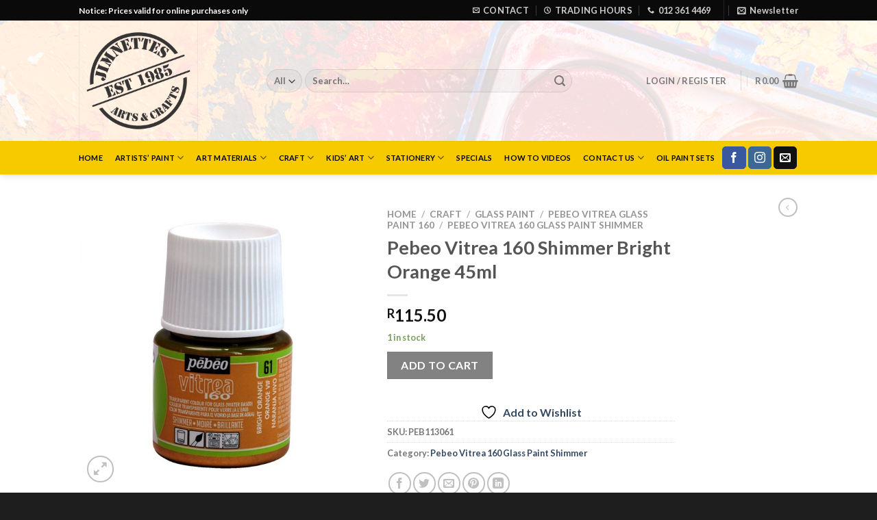

--- FILE ---
content_type: text/html; charset=UTF-8
request_url: https://jimnettes.com/product/vitrea-160-shimmer-45-ml-br-orange/
body_size: 29559
content:

<!DOCTYPE html>
<html lang="en-US" class="loading-site no-js">
<head>
	<meta charset="UTF-8" />
	<link rel="profile" href="http://gmpg.org/xfn/11" />
	<link rel="pingback" href="https://jimnettes.com/xmlrpc.php" />

					<script>document.documentElement.className = document.documentElement.className + ' yes-js js_active js'</script>
			<script>(function(html){html.className = html.className.replace(/\bno-js\b/,'js')})(document.documentElement);</script>
<title>Pebeo Vitrea 160 Shimmer Bright Orange 45ml &#8211; Jimnettes Superstore</title>
<meta name='robots' content='max-image-preview:large' />
<meta name="viewport" content="width=device-width, initial-scale=1, maximum-scale=1" /><link rel='dns-prefetch' href='//www.googletagmanager.com' />
<link rel='dns-prefetch' href='//cdn.jsdelivr.net' />
<link rel='prefetch' href='https://jimnettes.com/wp-content/themes/flatsome/assets/js/chunk.countup.js?ver=3.16.0' />
<link rel='prefetch' href='https://jimnettes.com/wp-content/themes/flatsome/assets/js/chunk.sticky-sidebar.js?ver=3.16.0' />
<link rel='prefetch' href='https://jimnettes.com/wp-content/themes/flatsome/assets/js/chunk.tooltips.js?ver=3.16.0' />
<link rel='prefetch' href='https://jimnettes.com/wp-content/themes/flatsome/assets/js/chunk.vendors-popups.js?ver=3.16.0' />
<link rel='prefetch' href='https://jimnettes.com/wp-content/themes/flatsome/assets/js/chunk.vendors-slider.js?ver=3.16.0' />
<link rel="alternate" type="application/rss+xml" title="Jimnettes Superstore &raquo; Feed" href="https://jimnettes.com/feed/" />
<link rel="alternate" type="application/rss+xml" title="Jimnettes Superstore &raquo; Comments Feed" href="https://jimnettes.com/comments/feed/" />
<link rel="alternate" type="application/rss+xml" title="Jimnettes Superstore &raquo; Pebeo Vitrea 160 Shimmer Bright Orange 45ml Comments Feed" href="https://jimnettes.com/product/vitrea-160-shimmer-45-ml-br-orange/feed/" />
<script type="text/javascript">
/* <![CDATA[ */
window._wpemojiSettings = {"baseUrl":"https:\/\/s.w.org\/images\/core\/emoji\/15.0.3\/72x72\/","ext":".png","svgUrl":"https:\/\/s.w.org\/images\/core\/emoji\/15.0.3\/svg\/","svgExt":".svg","source":{"concatemoji":"https:\/\/jimnettes.com\/wp-includes\/js\/wp-emoji-release.min.js?ver=6.5.7"}};
/*! This file is auto-generated */
!function(i,n){var o,s,e;function c(e){try{var t={supportTests:e,timestamp:(new Date).valueOf()};sessionStorage.setItem(o,JSON.stringify(t))}catch(e){}}function p(e,t,n){e.clearRect(0,0,e.canvas.width,e.canvas.height),e.fillText(t,0,0);var t=new Uint32Array(e.getImageData(0,0,e.canvas.width,e.canvas.height).data),r=(e.clearRect(0,0,e.canvas.width,e.canvas.height),e.fillText(n,0,0),new Uint32Array(e.getImageData(0,0,e.canvas.width,e.canvas.height).data));return t.every(function(e,t){return e===r[t]})}function u(e,t,n){switch(t){case"flag":return n(e,"\ud83c\udff3\ufe0f\u200d\u26a7\ufe0f","\ud83c\udff3\ufe0f\u200b\u26a7\ufe0f")?!1:!n(e,"\ud83c\uddfa\ud83c\uddf3","\ud83c\uddfa\u200b\ud83c\uddf3")&&!n(e,"\ud83c\udff4\udb40\udc67\udb40\udc62\udb40\udc65\udb40\udc6e\udb40\udc67\udb40\udc7f","\ud83c\udff4\u200b\udb40\udc67\u200b\udb40\udc62\u200b\udb40\udc65\u200b\udb40\udc6e\u200b\udb40\udc67\u200b\udb40\udc7f");case"emoji":return!n(e,"\ud83d\udc26\u200d\u2b1b","\ud83d\udc26\u200b\u2b1b")}return!1}function f(e,t,n){var r="undefined"!=typeof WorkerGlobalScope&&self instanceof WorkerGlobalScope?new OffscreenCanvas(300,150):i.createElement("canvas"),a=r.getContext("2d",{willReadFrequently:!0}),o=(a.textBaseline="top",a.font="600 32px Arial",{});return e.forEach(function(e){o[e]=t(a,e,n)}),o}function t(e){var t=i.createElement("script");t.src=e,t.defer=!0,i.head.appendChild(t)}"undefined"!=typeof Promise&&(o="wpEmojiSettingsSupports",s=["flag","emoji"],n.supports={everything:!0,everythingExceptFlag:!0},e=new Promise(function(e){i.addEventListener("DOMContentLoaded",e,{once:!0})}),new Promise(function(t){var n=function(){try{var e=JSON.parse(sessionStorage.getItem(o));if("object"==typeof e&&"number"==typeof e.timestamp&&(new Date).valueOf()<e.timestamp+604800&&"object"==typeof e.supportTests)return e.supportTests}catch(e){}return null}();if(!n){if("undefined"!=typeof Worker&&"undefined"!=typeof OffscreenCanvas&&"undefined"!=typeof URL&&URL.createObjectURL&&"undefined"!=typeof Blob)try{var e="postMessage("+f.toString()+"("+[JSON.stringify(s),u.toString(),p.toString()].join(",")+"));",r=new Blob([e],{type:"text/javascript"}),a=new Worker(URL.createObjectURL(r),{name:"wpTestEmojiSupports"});return void(a.onmessage=function(e){c(n=e.data),a.terminate(),t(n)})}catch(e){}c(n=f(s,u,p))}t(n)}).then(function(e){for(var t in e)n.supports[t]=e[t],n.supports.everything=n.supports.everything&&n.supports[t],"flag"!==t&&(n.supports.everythingExceptFlag=n.supports.everythingExceptFlag&&n.supports[t]);n.supports.everythingExceptFlag=n.supports.everythingExceptFlag&&!n.supports.flag,n.DOMReady=!1,n.readyCallback=function(){n.DOMReady=!0}}).then(function(){return e}).then(function(){var e;n.supports.everything||(n.readyCallback(),(e=n.source||{}).concatemoji?t(e.concatemoji):e.wpemoji&&e.twemoji&&(t(e.twemoji),t(e.wpemoji)))}))}((window,document),window._wpemojiSettings);
/* ]]> */
</script>
<style id='wp-emoji-styles-inline-css' type='text/css'>

	img.wp-smiley, img.emoji {
		display: inline !important;
		border: none !important;
		box-shadow: none !important;
		height: 1em !important;
		width: 1em !important;
		margin: 0 0.07em !important;
		vertical-align: -0.1em !important;
		background: none !important;
		padding: 0 !important;
	}
</style>
<style id='wp-block-library-inline-css' type='text/css'>
:root{--wp-admin-theme-color:#007cba;--wp-admin-theme-color--rgb:0,124,186;--wp-admin-theme-color-darker-10:#006ba1;--wp-admin-theme-color-darker-10--rgb:0,107,161;--wp-admin-theme-color-darker-20:#005a87;--wp-admin-theme-color-darker-20--rgb:0,90,135;--wp-admin-border-width-focus:2px;--wp-block-synced-color:#7a00df;--wp-block-synced-color--rgb:122,0,223;--wp-bound-block-color:#9747ff}@media (min-resolution:192dpi){:root{--wp-admin-border-width-focus:1.5px}}.wp-element-button{cursor:pointer}:root{--wp--preset--font-size--normal:16px;--wp--preset--font-size--huge:42px}:root .has-very-light-gray-background-color{background-color:#eee}:root .has-very-dark-gray-background-color{background-color:#313131}:root .has-very-light-gray-color{color:#eee}:root .has-very-dark-gray-color{color:#313131}:root .has-vivid-green-cyan-to-vivid-cyan-blue-gradient-background{background:linear-gradient(135deg,#00d084,#0693e3)}:root .has-purple-crush-gradient-background{background:linear-gradient(135deg,#34e2e4,#4721fb 50%,#ab1dfe)}:root .has-hazy-dawn-gradient-background{background:linear-gradient(135deg,#faaca8,#dad0ec)}:root .has-subdued-olive-gradient-background{background:linear-gradient(135deg,#fafae1,#67a671)}:root .has-atomic-cream-gradient-background{background:linear-gradient(135deg,#fdd79a,#004a59)}:root .has-nightshade-gradient-background{background:linear-gradient(135deg,#330968,#31cdcf)}:root .has-midnight-gradient-background{background:linear-gradient(135deg,#020381,#2874fc)}.has-regular-font-size{font-size:1em}.has-larger-font-size{font-size:2.625em}.has-normal-font-size{font-size:var(--wp--preset--font-size--normal)}.has-huge-font-size{font-size:var(--wp--preset--font-size--huge)}.has-text-align-center{text-align:center}.has-text-align-left{text-align:left}.has-text-align-right{text-align:right}#end-resizable-editor-section{display:none}.aligncenter{clear:both}.items-justified-left{justify-content:flex-start}.items-justified-center{justify-content:center}.items-justified-right{justify-content:flex-end}.items-justified-space-between{justify-content:space-between}.screen-reader-text{border:0;clip:rect(1px,1px,1px,1px);-webkit-clip-path:inset(50%);clip-path:inset(50%);height:1px;margin:-1px;overflow:hidden;padding:0;position:absolute;width:1px;word-wrap:normal!important}.screen-reader-text:focus{background-color:#ddd;clip:auto!important;-webkit-clip-path:none;clip-path:none;color:#444;display:block;font-size:1em;height:auto;left:5px;line-height:normal;padding:15px 23px 14px;text-decoration:none;top:5px;width:auto;z-index:100000}html :where(.has-border-color){border-style:solid}html :where([style*=border-top-color]){border-top-style:solid}html :where([style*=border-right-color]){border-right-style:solid}html :where([style*=border-bottom-color]){border-bottom-style:solid}html :where([style*=border-left-color]){border-left-style:solid}html :where([style*=border-width]){border-style:solid}html :where([style*=border-top-width]){border-top-style:solid}html :where([style*=border-right-width]){border-right-style:solid}html :where([style*=border-bottom-width]){border-bottom-style:solid}html :where([style*=border-left-width]){border-left-style:solid}html :where(img[class*=wp-image-]){height:auto;max-width:100%}:where(figure){margin:0 0 1em}html :where(.is-position-sticky){--wp-admin--admin-bar--position-offset:var(--wp-admin--admin-bar--height,0px)}@media screen and (max-width:600px){html :where(.is-position-sticky){--wp-admin--admin-bar--position-offset:0px}}
</style>
<style id='classic-theme-styles-inline-css' type='text/css'>
/*! This file is auto-generated */
.wp-block-button__link{color:#fff;background-color:#32373c;border-radius:9999px;box-shadow:none;text-decoration:none;padding:calc(.667em + 2px) calc(1.333em + 2px);font-size:1.125em}.wp-block-file__button{background:#32373c;color:#fff;text-decoration:none}
</style>
<link rel='stylesheet' id='formcraft-common-css' href='https://jimnettes.com/wp-content/plugins/formcraft3/dist/formcraft-common.css?ver=3.8.25' type='text/css' media='all' />
<link rel='stylesheet' id='formcraft-form-css' href='https://jimnettes.com/wp-content/plugins/formcraft3/dist/form.css?ver=3.8.25' type='text/css' media='all' />
<link rel='stylesheet' id='LeadConnector-css' href='https://jimnettes.com/wp-content/plugins/leadconnector/public/css/lc-public.css?ver=3.0.9' type='text/css' media='all' />
<link rel='stylesheet' id='photoswipe-css' href='https://jimnettes.com/wp-content/plugins/woocommerce/assets/css/photoswipe/photoswipe.min.css?ver=9.4.4' type='text/css' media='all' />
<link rel='stylesheet' id='photoswipe-default-skin-css' href='https://jimnettes.com/wp-content/plugins/woocommerce/assets/css/photoswipe/default-skin/default-skin.min.css?ver=9.4.4' type='text/css' media='all' />
<style id='woocommerce-inline-inline-css' type='text/css'>
.woocommerce form .form-row .required { visibility: visible; }
</style>
<link rel='stylesheet' id='flatsome-woocommerce-wishlist-css' href='https://jimnettes.com/wp-content/themes/flatsome/inc/integrations/wc-yith-wishlist/wishlist.css?ver=3.10.2' type='text/css' media='all' />
<link rel='stylesheet' id='flexible-shipping-free-shipping-css' href='https://jimnettes.com/wp-content/plugins/flexible-shipping/assets/dist/css/free-shipping.css?ver=5.1.3.2' type='text/css' media='all' />
<link rel='stylesheet' id='flatsome-main-css' href='https://jimnettes.com/wp-content/themes/flatsome/assets/css/flatsome.css?ver=3.16.0' type='text/css' media='all' />
<style id='flatsome-main-inline-css' type='text/css'>
@font-face {
				font-family: "fl-icons";
				font-display: block;
				src: url(https://jimnettes.com/wp-content/themes/flatsome/assets/css/icons/fl-icons.eot?v=3.16.0);
				src:
					url(https://jimnettes.com/wp-content/themes/flatsome/assets/css/icons/fl-icons.eot#iefix?v=3.16.0) format("embedded-opentype"),
					url(https://jimnettes.com/wp-content/themes/flatsome/assets/css/icons/fl-icons.woff2?v=3.16.0) format("woff2"),
					url(https://jimnettes.com/wp-content/themes/flatsome/assets/css/icons/fl-icons.ttf?v=3.16.0) format("truetype"),
					url(https://jimnettes.com/wp-content/themes/flatsome/assets/css/icons/fl-icons.woff?v=3.16.0) format("woff"),
					url(https://jimnettes.com/wp-content/themes/flatsome/assets/css/icons/fl-icons.svg?v=3.16.0#fl-icons) format("svg");
			}
</style>
<link rel='stylesheet' id='flatsome-shop-css' href='https://jimnettes.com/wp-content/themes/flatsome/assets/css/flatsome-shop.css?ver=3.16.0' type='text/css' media='all' />
<link rel='stylesheet' id='flatsome-style-css' href='https://jimnettes.com/wp-content/themes/flatsome/style.css?ver=3.16.0' type='text/css' media='all' />
<script type="text/javascript" src="https://jimnettes.com/wp-includes/js/jquery/jquery.min.js?ver=3.7.1" id="jquery-core-js"></script>
<script type="text/javascript" src="https://jimnettes.com/wp-includes/js/jquery/jquery-migrate.min.js?ver=3.4.1" id="jquery-migrate-js"></script>
<script type="text/javascript" src="https://jimnettes.com/wp-content/plugins/woocommerce/assets/js/jquery-blockui/jquery.blockUI.min.js?ver=2.7.0-wc.9.4.4" id="jquery-blockui-js" data-wp-strategy="defer"></script>
<script type="text/javascript" id="wc-add-to-cart-js-extra">
/* <![CDATA[ */
var wc_add_to_cart_params = {"ajax_url":"\/wp-admin\/admin-ajax.php","wc_ajax_url":"\/?wc-ajax=%%endpoint%%","i18n_view_cart":"View cart","cart_url":"https:\/\/jimnettes.com\/cart\/","is_cart":"","cart_redirect_after_add":"no"};
/* ]]> */
</script>
<script type="text/javascript" src="https://jimnettes.com/wp-content/plugins/woocommerce/assets/js/frontend/add-to-cart.min.js?ver=9.4.4" id="wc-add-to-cart-js" defer="defer" data-wp-strategy="defer"></script>
<script type="text/javascript" src="https://jimnettes.com/wp-content/plugins/woocommerce/assets/js/photoswipe/photoswipe.min.js?ver=4.1.1-wc.9.4.4" id="photoswipe-js" defer="defer" data-wp-strategy="defer"></script>
<script type="text/javascript" src="https://jimnettes.com/wp-content/plugins/woocommerce/assets/js/photoswipe/photoswipe-ui-default.min.js?ver=4.1.1-wc.9.4.4" id="photoswipe-ui-default-js" defer="defer" data-wp-strategy="defer"></script>
<script type="text/javascript" id="wc-single-product-js-extra">
/* <![CDATA[ */
var wc_single_product_params = {"i18n_required_rating_text":"Please select a rating","review_rating_required":"yes","flexslider":{"rtl":false,"animation":"slide","smoothHeight":true,"directionNav":false,"controlNav":"thumbnails","slideshow":false,"animationSpeed":500,"animationLoop":false,"allowOneSlide":false},"zoom_enabled":"","zoom_options":[],"photoswipe_enabled":"1","photoswipe_options":{"shareEl":false,"closeOnScroll":false,"history":false,"hideAnimationDuration":0,"showAnimationDuration":0},"flexslider_enabled":""};
/* ]]> */
</script>
<script type="text/javascript" src="https://jimnettes.com/wp-content/plugins/woocommerce/assets/js/frontend/single-product.min.js?ver=9.4.4" id="wc-single-product-js" defer="defer" data-wp-strategy="defer"></script>
<script type="text/javascript" src="https://jimnettes.com/wp-content/plugins/woocommerce/assets/js/js-cookie/js.cookie.min.js?ver=2.1.4-wc.9.4.4" id="js-cookie-js" data-wp-strategy="defer"></script>

<!-- Google tag (gtag.js) snippet added by Site Kit -->

<!-- Google Analytics snippet added by Site Kit -->
<script type="text/javascript" src="https://www.googletagmanager.com/gtag/js?id=GT-K4CPR68V" id="google_gtagjs-js" async></script>
<script type="text/javascript" id="google_gtagjs-js-after">
/* <![CDATA[ */
window.dataLayer = window.dataLayer || [];function gtag(){dataLayer.push(arguments);}
gtag("set","linker",{"domains":["jimnettes.com"]});
gtag("js", new Date());
gtag("set", "developer_id.dZTNiMT", true);
gtag("config", "GT-K4CPR68V");
 window._googlesitekit = window._googlesitekit || {}; window._googlesitekit.throttledEvents = []; window._googlesitekit.gtagEvent = (name, data) => { var key = JSON.stringify( { name, data } ); if ( !! window._googlesitekit.throttledEvents[ key ] ) { return; } window._googlesitekit.throttledEvents[ key ] = true; setTimeout( () => { delete window._googlesitekit.throttledEvents[ key ]; }, 5 ); gtag( "event", name, { ...data, event_source: "site-kit" } ); }; 
/* ]]> */
</script>

<!-- End Google tag (gtag.js) snippet added by Site Kit -->
<link rel="https://api.w.org/" href="https://jimnettes.com/wp-json/" /><link rel="alternate" type="application/json" href="https://jimnettes.com/wp-json/wp/v2/product/3014" /><link rel="EditURI" type="application/rsd+xml" title="RSD" href="https://jimnettes.com/xmlrpc.php?rsd" />
<meta name="generator" content="WordPress 6.5.7" />
<meta name="generator" content="WooCommerce 9.4.4" />
<link rel="canonical" href="https://jimnettes.com/product/vitrea-160-shimmer-45-ml-br-orange/" />
<link rel='shortlink' href='https://jimnettes.com/?p=3014' />
<link rel="alternate" type="application/json+oembed" href="https://jimnettes.com/wp-json/oembed/1.0/embed?url=https%3A%2F%2Fjimnettes.com%2Fproduct%2Fvitrea-160-shimmer-45-ml-br-orange%2F" />
<link rel="alternate" type="text/xml+oembed" href="https://jimnettes.com/wp-json/oembed/1.0/embed?url=https%3A%2F%2Fjimnettes.com%2Fproduct%2Fvitrea-160-shimmer-45-ml-br-orange%2F&#038;format=xml" />
<meta name="generator" content="Site Kit by Google 1.153.0" /><!-- HFCM by 99 Robots - Snippet # 1: Bing Webmaster Tools (Do not remove) Powered by Blink Digital Consulting -->
<meta name="msvalidate.01" content="3CCD151531F4BDBF9617601A81CA539B" />
<!-- /end HFCM by 99 Robots -->
<!-- HFCM by 99 Robots - Snippet # 2: Heatmap - Microsoft Clarity (Powered by Blink Digital Consulting) -->
<!-- Clarity tracking code for https://jimnettes.com/ -->
<script>
    (function(c,l,a,r,i,t,y){
        c[a]=c[a]||function(){(c[a].q=c[a].q||[]).push(arguments)};
        t=l.createElement(r);t.async=1;t.src="https://www.clarity.ms/tag/"+i+"?ref=bwt";
        y=l.getElementsByTagName(r)[0];y.parentNode.insertBefore(t,y);
    })(window, document, "clarity", "script", "rmh81p06f3");
</script>
<!-- /end HFCM by 99 Robots -->
		<script type="text/javascript">
				(function(c,l,a,r,i,t,y){
					c[a]=c[a]||function(){(c[a].q=c[a].q||[]).push(arguments)};t=l.createElement(r);t.async=1;
					t.src="https://www.clarity.ms/tag/"+i+"?ref=wordpress";y=l.getElementsByTagName(r)[0];y.parentNode.insertBefore(t,y);
				})(window, document, "clarity", "script", "rmh81p06f3");
		</script>
		<style>.bg{opacity: 0; transition: opacity 1s; -webkit-transition: opacity 1s;} .bg-loaded{opacity: 1;}</style>	<noscript><style>.woocommerce-product-gallery{ opacity: 1 !important; }</style></noscript>
				<script  type="text/javascript">
				!function(f,b,e,v,n,t,s){if(f.fbq)return;n=f.fbq=function(){n.callMethod?
					n.callMethod.apply(n,arguments):n.queue.push(arguments)};if(!f._fbq)f._fbq=n;
					n.push=n;n.loaded=!0;n.version='2.0';n.queue=[];t=b.createElement(e);t.async=!0;
					t.src=v;s=b.getElementsByTagName(e)[0];s.parentNode.insertBefore(t,s)}(window,
					document,'script','https://connect.facebook.net/en_US/fbevents.js');
			</script>
			<!-- WooCommerce Facebook Integration Begin -->
			<script  type="text/javascript">

				fbq('init', '1440732936407672', {}, {
    "agent": "woocommerce-9.4.4-3.3.4"
});

				fbq( 'track', 'PageView', {
    "source": "woocommerce",
    "version": "9.4.4",
    "pluginVersion": "3.3.4"
} );

				document.addEventListener( 'DOMContentLoaded', function() {
					// Insert placeholder for events injected when a product is added to the cart through AJAX.
					document.body.insertAdjacentHTML( 'beforeend', '<div class=\"wc-facebook-pixel-event-placeholder\"></div>' );
				}, false );

			</script>
			<!-- WooCommerce Facebook Integration End -->
			<script src="https://widgets.leadconnectorhq.com/loader.js" data-resources-url="https://widgets.leadconnectorhq.com/chat-widget/loader.js" data-widget-id="6846dc6cb364de7b19ba048e" data-server-u-r-l="https://services.leadconnectorhq.com/forms" data-marketplace-u-r-l="https://services.leadconnectorhq.com"></script><style id='wp-fonts-local' type='text/css'>
@font-face{font-family:Inter;font-style:normal;font-weight:300 900;font-display:fallback;src:url('https://jimnettes.com/wp-content/plugins/woocommerce/assets/fonts/Inter-VariableFont_slnt,wght.woff2') format('woff2');font-stretch:normal;}
@font-face{font-family:Cardo;font-style:normal;font-weight:400;font-display:fallback;src:url('https://jimnettes.com/wp-content/plugins/woocommerce/assets/fonts/cardo_normal_400.woff2') format('woff2');}
</style>
<link rel="icon" href="https://jimnettes.com/wp-content/uploads/2019/02/cropped-Jimnettes-Favicon-32x32.png" sizes="32x32" />
<link rel="icon" href="https://jimnettes.com/wp-content/uploads/2019/02/cropped-Jimnettes-Favicon-192x192.png" sizes="192x192" />
<link rel="apple-touch-icon" href="https://jimnettes.com/wp-content/uploads/2019/02/cropped-Jimnettes-Favicon-180x180.png" />
<meta name="msapplication-TileImage" content="https://jimnettes.com/wp-content/uploads/2019/02/cropped-Jimnettes-Favicon-270x270.png" />
<style id="custom-css" type="text/css">:root {--primary-color: #f7ca00;}.header-main{height: 176px}#logo img{max-height: 176px}#logo{width:244px;}#logo img{padding:1px 0;}.header-bottom{min-height: 44px}.header-top{min-height: 30px}.transparent .header-main{height: 90px}.transparent #logo img{max-height: 90px}.has-transparent + .page-title:first-of-type,.has-transparent + #main > .page-title,.has-transparent + #main > div > .page-title,.has-transparent + #main .page-header-wrapper:first-of-type .page-title{padding-top: 170px;}.header.show-on-scroll,.stuck .header-main{height:30px!important}.stuck #logo img{max-height: 30px!important}.search-form{ width: 81%;}.header-bg-color {background-color: rgba(255,255,255,0.88)}.header-bg-image {background-image: url('https://jimnettes.com/wp-content/uploads/2019/02/watercolor-paints-and-paintbrushes-P27BNFG.jpg');}.header-bg-image {background-repeat: repeat;}.header-bottom {background-color: #f7ca00}.header-bottom-nav > li > a{line-height: 29px }@media (max-width: 549px) {.header-main{height: 70px}#logo img{max-height: 70px}}.nav-dropdown-has-arrow.nav-dropdown-has-border li.has-dropdown:before{border-bottom-color: #f7ca00;}.nav .nav-dropdown{border-color: #f7ca00 }.nav-dropdown{border-radius:3px}.nav-dropdown{font-size:68%}.nav-dropdown-has-arrow li.has-dropdown:after{border-bottom-color: #ffffff;}.nav .nav-dropdown{background-color: #ffffff}.header-top{background-color:#0a0a0a!important;}/* Color */.accordion-title.active, .has-icon-bg .icon .icon-inner,.logo a, .primary.is-underline, .primary.is-link, .badge-outline .badge-inner, .nav-outline > li.active> a,.nav-outline >li.active > a, .cart-icon strong,[data-color='primary'], .is-outline.primary{color: #f7ca00;}/* Color !important */[data-text-color="primary"]{color: #f7ca00!important;}/* Background Color */[data-text-bg="primary"]{background-color: #f7ca00;}/* Background */.scroll-to-bullets a,.featured-title, .label-new.menu-item > a:after, .nav-pagination > li > .current,.nav-pagination > li > span:hover,.nav-pagination > li > a:hover,.has-hover:hover .badge-outline .badge-inner,button[type="submit"], .button.wc-forward:not(.checkout):not(.checkout-button), .button.submit-button, .button.primary:not(.is-outline),.featured-table .title,.is-outline:hover, .has-icon:hover .icon-label,.nav-dropdown-bold .nav-column li > a:hover, .nav-dropdown.nav-dropdown-bold > li > a:hover, .nav-dropdown-bold.dark .nav-column li > a:hover, .nav-dropdown.nav-dropdown-bold.dark > li > a:hover, .header-vertical-menu__opener ,.is-outline:hover, .tagcloud a:hover,.grid-tools a, input[type='submit']:not(.is-form), .box-badge:hover .box-text, input.button.alt,.nav-box > li > a:hover,.nav-box > li.active > a,.nav-pills > li.active > a ,.current-dropdown .cart-icon strong, .cart-icon:hover strong, .nav-line-bottom > li > a:before, .nav-line-grow > li > a:before, .nav-line > li > a:before,.banner, .header-top, .slider-nav-circle .flickity-prev-next-button:hover svg, .slider-nav-circle .flickity-prev-next-button:hover .arrow, .primary.is-outline:hover, .button.primary:not(.is-outline), input[type='submit'].primary, input[type='submit'].primary, input[type='reset'].button, input[type='button'].primary, .badge-inner{background-color: #f7ca00;}/* Border */.nav-vertical.nav-tabs > li.active > a,.scroll-to-bullets a.active,.nav-pagination > li > .current,.nav-pagination > li > span:hover,.nav-pagination > li > a:hover,.has-hover:hover .badge-outline .badge-inner,.accordion-title.active,.featured-table,.is-outline:hover, .tagcloud a:hover,blockquote, .has-border, .cart-icon strong:after,.cart-icon strong,.blockUI:before, .processing:before,.loading-spin, .slider-nav-circle .flickity-prev-next-button:hover svg, .slider-nav-circle .flickity-prev-next-button:hover .arrow, .primary.is-outline:hover{border-color: #f7ca00}.nav-tabs > li.active > a{border-top-color: #f7ca00}.widget_shopping_cart_content .blockUI.blockOverlay:before { border-left-color: #f7ca00 }.woocommerce-checkout-review-order .blockUI.blockOverlay:before { border-left-color: #f7ca00 }/* Fill */.slider .flickity-prev-next-button:hover svg,.slider .flickity-prev-next-button:hover .arrow{fill: #f7ca00;}/* Focus */.primary:focus-visible, .submit-button:focus-visible, button[type="submit"]:focus-visible { outline-color: #f7ca00!important; }/* Background Color */[data-icon-label]:after, .secondary.is-underline:hover,.secondary.is-outline:hover,.icon-label,.button.secondary:not(.is-outline),.button.alt:not(.is-outline), .badge-inner.on-sale, .button.checkout, .single_add_to_cart_button, .current .breadcrumb-step{ background-color:#828282; }[data-text-bg="secondary"]{background-color: #828282;}/* Color */.secondary.is-underline,.secondary.is-link, .secondary.is-outline,.stars a.active, .star-rating:before, .woocommerce-page .star-rating:before,.star-rating span:before, .color-secondary{color: #828282}/* Color !important */[data-text-color="secondary"]{color: #828282!important;}/* Border */.secondary.is-outline:hover{border-color:#828282}/* Focus */.secondary:focus-visible, .alt:focus-visible { outline-color: #828282!important; }body{font-family:"Lato", sans-serif}body {font-weight: 400;font-style: normal;}.nav > li > a {font-family:"Lato", sans-serif;}.mobile-sidebar-levels-2 .nav > li > ul > li > a {font-family:"Lato", sans-serif;}.nav > li > a,.mobile-sidebar-levels-2 .nav > li > ul > li > a {font-weight: 700;font-style: normal;}h1,h2,h3,h4,h5,h6,.heading-font, .off-canvas-center .nav-sidebar.nav-vertical > li > a{font-family: "Lato", sans-serif;}h1,h2,h3,h4,h5,h6,.heading-font,.banner h1,.banner h2 {font-weight: 700;font-style: normal;}.alt-font{font-family: "Dancing Script", sans-serif;}.alt-font {font-weight: 400!important;font-style: normal!important;}.header:not(.transparent) .header-bottom-nav.nav > li > a{color: #000000;}.header:not(.transparent) .header-bottom-nav.nav > li > a:hover,.header:not(.transparent) .header-bottom-nav.nav > li.active > a,.header:not(.transparent) .header-bottom-nav.nav > li.current > a,.header:not(.transparent) .header-bottom-nav.nav > li > a.active,.header:not(.transparent) .header-bottom-nav.nav > li > a.current{color: #474747;}.header-bottom-nav.nav-line-bottom > li > a:before,.header-bottom-nav.nav-line-grow > li > a:before,.header-bottom-nav.nav-line > li > a:before,.header-bottom-nav.nav-box > li > a:hover,.header-bottom-nav.nav-box > li.active > a,.header-bottom-nav.nav-pills > li > a:hover,.header-bottom-nav.nav-pills > li.active > a{color:#FFF!important;background-color: #474747;}.shop-page-title.featured-title .title-overlay{background-color: rgba(10,10,10,0.55);}.has-equal-box-heights .box-image {padding-top: 128%;}.shop-page-title.featured-title .title-bg{background-image: url(https://jimnettes.com/wp-content/uploads/2019/02/watercolor-paints-and-paintbrushes-P27BNFG.jpg);}.shop-page-title.featured-title .title-bg{ background-image: url(https://jimnettes.com/wp-content/uploads/2018/04/PEB113061.jpg)!important;}@media screen and (min-width: 550px){.products .box-vertical .box-image{min-width: 300px!important;width: 300px!important;}}.absolute-footer, html{background-color: #1e1e1e}.nav-vertical-fly-out > li + li {border-top-width: 1px; border-top-style: solid;}.label-new.menu-item > a:after{content:"New";}.label-hot.menu-item > a:after{content:"Hot";}.label-sale.menu-item > a:after{content:"Sale";}.label-popular.menu-item > a:after{content:"Popular";}</style><style id="kirki-inline-styles">/* latin-ext */
@font-face {
  font-family: 'Lato';
  font-style: normal;
  font-weight: 400;
  font-display: swap;
  src: url(https://jimnettes.com/wp-content/fonts/lato/font) format('woff');
  unicode-range: U+0100-02BA, U+02BD-02C5, U+02C7-02CC, U+02CE-02D7, U+02DD-02FF, U+0304, U+0308, U+0329, U+1D00-1DBF, U+1E00-1E9F, U+1EF2-1EFF, U+2020, U+20A0-20AB, U+20AD-20C0, U+2113, U+2C60-2C7F, U+A720-A7FF;
}
/* latin */
@font-face {
  font-family: 'Lato';
  font-style: normal;
  font-weight: 400;
  font-display: swap;
  src: url(https://jimnettes.com/wp-content/fonts/lato/font) format('woff');
  unicode-range: U+0000-00FF, U+0131, U+0152-0153, U+02BB-02BC, U+02C6, U+02DA, U+02DC, U+0304, U+0308, U+0329, U+2000-206F, U+20AC, U+2122, U+2191, U+2193, U+2212, U+2215, U+FEFF, U+FFFD;
}
/* latin-ext */
@font-face {
  font-family: 'Lato';
  font-style: normal;
  font-weight: 700;
  font-display: swap;
  src: url(https://jimnettes.com/wp-content/fonts/lato/font) format('woff');
  unicode-range: U+0100-02BA, U+02BD-02C5, U+02C7-02CC, U+02CE-02D7, U+02DD-02FF, U+0304, U+0308, U+0329, U+1D00-1DBF, U+1E00-1E9F, U+1EF2-1EFF, U+2020, U+20A0-20AB, U+20AD-20C0, U+2113, U+2C60-2C7F, U+A720-A7FF;
}
/* latin */
@font-face {
  font-family: 'Lato';
  font-style: normal;
  font-weight: 700;
  font-display: swap;
  src: url(https://jimnettes.com/wp-content/fonts/lato/font) format('woff');
  unicode-range: U+0000-00FF, U+0131, U+0152-0153, U+02BB-02BC, U+02C6, U+02DA, U+02DC, U+0304, U+0308, U+0329, U+2000-206F, U+20AC, U+2122, U+2191, U+2193, U+2212, U+2215, U+FEFF, U+FFFD;
}/* vietnamese */
@font-face {
  font-family: 'Dancing Script';
  font-style: normal;
  font-weight: 400;
  font-display: swap;
  src: url(https://jimnettes.com/wp-content/fonts/dancing-script/font) format('woff');
  unicode-range: U+0102-0103, U+0110-0111, U+0128-0129, U+0168-0169, U+01A0-01A1, U+01AF-01B0, U+0300-0301, U+0303-0304, U+0308-0309, U+0323, U+0329, U+1EA0-1EF9, U+20AB;
}
/* latin-ext */
@font-face {
  font-family: 'Dancing Script';
  font-style: normal;
  font-weight: 400;
  font-display: swap;
  src: url(https://jimnettes.com/wp-content/fonts/dancing-script/font) format('woff');
  unicode-range: U+0100-02BA, U+02BD-02C5, U+02C7-02CC, U+02CE-02D7, U+02DD-02FF, U+0304, U+0308, U+0329, U+1D00-1DBF, U+1E00-1E9F, U+1EF2-1EFF, U+2020, U+20A0-20AB, U+20AD-20C0, U+2113, U+2C60-2C7F, U+A720-A7FF;
}
/* latin */
@font-face {
  font-family: 'Dancing Script';
  font-style: normal;
  font-weight: 400;
  font-display: swap;
  src: url(https://jimnettes.com/wp-content/fonts/dancing-script/font) format('woff');
  unicode-range: U+0000-00FF, U+0131, U+0152-0153, U+02BB-02BC, U+02C6, U+02DA, U+02DC, U+0304, U+0308, U+0329, U+2000-206F, U+20AC, U+2122, U+2191, U+2193, U+2212, U+2215, U+FEFF, U+FFFD;
}</style></head>

<body class="product-template-default single single-product postid-3014 theme-flatsome woocommerce woocommerce-page woocommerce-no-js header-shadow lightbox nav-dropdown-has-arrow nav-dropdown-has-shadow nav-dropdown-has-border">


<a class="skip-link screen-reader-text" href="#main">Skip to content</a>

<div id="wrapper">

	
	<header id="header" class="header ">
		<div class="header-wrapper">
			<div id="top-bar" class="header-top hide-for-sticky nav-dark">
    <div class="flex-row container">
      <div class="flex-col hide-for-medium flex-left">
          <ul class="nav nav-left medium-nav-center nav-small  nav-divided">
              <li class="html custom html_topbar_left"><strong class=>Notice: Prices valid for online purchases only</li>          </ul>
      </div>

      <div class="flex-col hide-for-medium flex-center">
          <ul class="nav nav-center nav-small  nav-divided">
                        </ul>
      </div>

      <div class="flex-col hide-for-medium flex-right">
         <ul class="nav top-bar-nav nav-right nav-small  nav-divided">
              <li class="header-contact-wrapper">
		<ul id="header-contact" class="nav nav-divided nav-uppercase header-contact">
		
						<li class="">
			  <a href="mailto:online@jimnettes.com" class="tooltip" title="online@jimnettes.com">
				  <i class="icon-envelop" style="font-size:10px;" ></i>			       <span>
			       	Contact			       </span>
			  </a>
			</li>
			
						<li class="">
			  <a class="tooltip" title="Trading Hours | Mon - Fri 08:30 - 17:00 |
Saturdays 09:00 - 14:00 |
Sundays 09:00 - 13:00 |
Public holidays 09:00 - 13:00
 ">
			  	   <i class="icon-clock" style="font-size:10px;" ></i>			        <span>Trading Hours</span>
			  </a>
			 </li>
			
						<li class="">
			  <a href="tel:012 361 4469" class="tooltip" title="012 361 4469">
			     <i class="icon-phone" style="font-size:10px;" ></i>			      <span>012 361 4469</span>
			  </a>
			</li>
				</ul>
</li>
<li class="header-divider"></li><li class="header-newsletter-item has-icon">

<a href="#header-newsletter-signup" class="tooltip is-small"
  title="Sign up for Newsletter">

      <i class="icon-envelop"></i>
  
      <span class="header-newsletter-title hide-for-medium">
      Newsletter    </span>
  </a>
	<div id="header-newsletter-signup"
	     class="lightbox-by-id lightbox-content mfp-hide lightbox-white "
	     style="max-width:700px ;padding:0px">
		
  <div class="banner has-hover" id="banner-908925415">
          <div class="banner-inner fill">
        <div class="banner-bg fill" >
            <div class="bg fill bg-fill "></div>
                        <div class="overlay"></div>            
	<div class="is-border is-dashed"
		style="border-color:rgba(255,255,255,.3);border-width:2px 2px 2px 2px;margin:10px;">
	</div>
                    </div>
		
        <div class="banner-layers container">
            <div class="fill banner-link"></div>               <div id="text-box-759330349" class="text-box banner-layer x10 md-x10 lg-x10 y50 md-y50 lg-y50 res-text">
                     <div data-animate="fadeInUp">           <div class="text-box-content text dark">
              
              <div class="text-inner text-left">
                  <h3 class="uppercase">Sign up for Newsletter</h3><p class="lead">Signup for our newsletter to get notified about sales and new products. Add any text here or remove it.</p>[contact-form-7 id="7042" title="Newsletter Vertical"]              </div>
           </div>
       </div>                     
<style>
#text-box-759330349 {
  width: 60%;
}
#text-box-759330349 .text-box-content {
  font-size: 100%;
}
@media (min-width:550px) {
  #text-box-759330349 {
    width: 50%;
  }
}
</style>
    </div>
         </div>
      </div>

            
<style>
#banner-908925415 {
  padding-top: 500px;
}
#banner-908925415 .bg.bg-loaded {
  background-image: url(https://jimnettes.com/wp-content/themes/flatsome/assets/img/missing.jpg);
}
#banner-908925415 .overlay {
  background-color: rgba(0,0,0,.4);
}
#banner-908925415 .ux-shape-divider--top svg {
  height: 150px;
  --divider-top-width: 100%;
}
#banner-908925415 .ux-shape-divider--bottom svg {
  height: 150px;
  --divider-width: 100%;
}
</style>
  </div>

	</div>
	
	</li>
          </ul>
      </div>

            <div class="flex-col show-for-medium flex-grow">
          <ul class="nav nav-center nav-small mobile-nav  nav-divided">
              <li class="html custom html_topbar_left"><strong class=>Notice: Prices valid for online purchases only</li>          </ul>
      </div>
      
    </div>
</div>
<div id="masthead" class="header-main hide-for-sticky">
      <div class="header-inner flex-row container logo-left medium-logo-center" role="navigation">

          <!-- Logo -->
          <div id="logo" class="flex-col logo">
            
<!-- Header logo -->
<a href="https://jimnettes.com/" title="Jimnettes Superstore - Jimnettes Superstore" rel="home">
		<img width="1020" height="1020" src="https://jimnettes.com/wp-content/uploads/2022/11/New-Logo-1024x1024.png" class="header_logo header-logo" alt="Jimnettes Superstore"/><img  width="1020" height="1020" src="https://jimnettes.com/wp-content/uploads/2022/11/New-Logo-1024x1024.png" class="header-logo-dark" alt="Jimnettes Superstore"/></a>
          </div>

          <!-- Mobile Left Elements -->
          <div class="flex-col show-for-medium flex-left">
            <ul class="mobile-nav nav nav-left ">
              <li class="nav-icon has-icon">
  		<a href="#" data-open="#main-menu" data-pos="left" data-bg="main-menu-overlay" data-color="" class="is-small" aria-label="Menu" aria-controls="main-menu" aria-expanded="false">

		  <i class="icon-menu" ></i>
		  		</a>
	</li>
            </ul>
          </div>

          <!-- Left Elements -->
          <div class="flex-col hide-for-medium flex-left
            flex-grow">
            <ul class="header-nav header-nav-main nav nav-left  nav-divided nav-spacing-xlarge nav-uppercase" >
              <li class="header-search-form search-form html relative has-icon">
	<div class="header-search-form-wrapper">
		<div class="searchform-wrapper ux-search-box relative form-flat is-normal"><form role="search" method="get" class="searchform" action="https://jimnettes.com/">
	<div class="flex-row relative">
					<div class="flex-col search-form-categories">
				<select class="search_categories resize-select mb-0" name="product_cat"><option value="" selected='selected'>All</option><option value="art-materials">Art Materials</option><option value="paint">Artists' Paint</option><option value="craft">Craft</option><option value="kids-art">Kids' Art</option><option value="specials">Specials</option><option value="stationery">Stationery</option></select>			</div>
						<div class="flex-col flex-grow">
			<label class="screen-reader-text" for="woocommerce-product-search-field-0">Search for:</label>
			<input type="search" id="woocommerce-product-search-field-0" class="search-field mb-0" placeholder="Search&hellip;" value="" name="s" />
			<input type="hidden" name="post_type" value="product" />
					</div>
		<div class="flex-col">
			<button type="submit" value="Search" class="ux-search-submit submit-button secondary button icon mb-0" aria-label="Submit">
				<i class="icon-search" ></i>			</button>
		</div>
	</div>
	<div class="live-search-results text-left z-top"></div>
</form>
</div>	</div>
</li>
            </ul>
          </div>

          <!-- Right Elements -->
          <div class="flex-col hide-for-medium flex-right">
            <ul class="header-nav header-nav-main nav nav-right  nav-divided nav-spacing-xlarge nav-uppercase">
              <li class="account-item has-icon
    "
>

<a href="https://jimnettes.com/my-account/"
    class="nav-top-link nav-top-not-logged-in "
    data-open="#login-form-popup"  >
    <span>
    Login     / Register  </span>
  
</a>



</li>
<li class="header-divider"></li><li class="cart-item has-icon has-dropdown">

<a href="https://jimnettes.com/cart/" title="Cart" class="header-cart-link is-small">


<span class="header-cart-title">
          <span class="cart-price"><span class="woocommerce-Price-amount amount"><bdi><span class="woocommerce-Price-currencySymbol">&#82;</span>0.00</bdi></span></span>
  </span>

    <i class="icon-shopping-basket"
    data-icon-label="0">
  </i>
  </a>

 <ul class="nav-dropdown nav-dropdown-default">
    <li class="html widget_shopping_cart">
      <div class="widget_shopping_cart_content">
        

	<p class="woocommerce-mini-cart__empty-message">No products in the cart.</p>


      </div>
    </li>
     </ul>

</li>
            </ul>
          </div>

          <!-- Mobile Right Elements -->
          <div class="flex-col show-for-medium flex-right">
            <ul class="mobile-nav nav nav-right ">
              <li class="cart-item has-icon">

      <a href="https://jimnettes.com/cart/" class="header-cart-link off-canvas-toggle nav-top-link is-small" data-open="#cart-popup" data-class="off-canvas-cart" title="Cart" data-pos="right">
  
    <i class="icon-shopping-basket"
    data-icon-label="0">
  </i>
  </a>


  <!-- Cart Sidebar Popup -->
  <div id="cart-popup" class="mfp-hide widget_shopping_cart">
  <div class="cart-popup-inner inner-padding">
      <div class="cart-popup-title text-center">
          <h4 class="uppercase">Cart</h4>
          <div class="is-divider"></div>
      </div>
      <div class="widget_shopping_cart_content">
          

	<p class="woocommerce-mini-cart__empty-message">No products in the cart.</p>


      </div>
             <div class="cart-sidebar-content relative"></div>  </div>
  </div>

</li>
            </ul>
          </div>

      </div>

            <div class="container"><div class="top-divider full-width"></div></div>
      </div>
<div id="wide-nav" class="header-bottom wide-nav hide-for-sticky hide-for-medium">
    <div class="flex-row container">

                        <div class="flex-col hide-for-medium flex-left">
                <ul class="nav header-nav header-bottom-nav nav-left  nav-line-grow nav-size-small nav-spacing-medium nav-uppercase">
                    <li id="menu-item-4440" class="menu-item menu-item-type-custom menu-item-object-custom menu-item-home menu-item-4440 menu-item-design-default"><a href="https://jimnettes.com" class="nav-top-link">Home</a></li>
<li id="menu-item-4517" class="menu-item menu-item-type-taxonomy menu-item-object-product_cat menu-item-has-children menu-item-4517 menu-item-design-default has-dropdown"><a href="https://jimnettes.com/product-category/paint/" class="nav-top-link" aria-expanded="false" aria-haspopup="menu">Artists&#8217; Paint<i class="icon-angle-down" ></i></a>
<ul class="sub-menu nav-dropdown nav-dropdown-default">
	<li id="menu-item-4498" class="menu-item menu-item-type-taxonomy menu-item-object-product_cat menu-item-4498"><a href="https://jimnettes.com/product-category/paint/inks/">Inks</a></li>
	<li id="menu-item-7144" class="menu-item menu-item-type-taxonomy menu-item-object-product_cat menu-item-7144"><a href="https://jimnettes.com/product-category/paint/paint-accessories/">Paint Accessories</a></li>
	<li id="menu-item-7113" class="menu-item menu-item-type-taxonomy menu-item-object-product_cat menu-item-7113"><a href="https://jimnettes.com/product-category/paint/acrylic-paint/">Acrylic Paint</a></li>
	<li id="menu-item-7128" class="menu-item menu-item-type-taxonomy menu-item-object-product_cat menu-item-7128"><a href="https://jimnettes.com/product-category/paint/gouache-paints/">Gouache Paints</a></li>
	<li id="menu-item-7132" class="menu-item menu-item-type-taxonomy menu-item-object-product_cat menu-item-7132"><a href="https://jimnettes.com/product-category/paint/mixed-media/">Mixed Media</a></li>
	<li id="menu-item-11955" class="menu-item menu-item-type-taxonomy menu-item-object-product_cat menu-item-11955"><a href="https://jimnettes.com/product-category/paint/oil-paint/">Oil Paint</a></li>
	<li id="menu-item-7112" class="menu-item menu-item-type-taxonomy menu-item-object-product_cat menu-item-7112"><a href="https://jimnettes.com/product-category/paint/water-mixable-oil-paint/">Water Mixable Oil Paint</a></li>
	<li id="menu-item-7127" class="menu-item menu-item-type-taxonomy menu-item-object-product_cat menu-item-7127"><a href="https://jimnettes.com/product-category/paint/watercolour-paint/">Watercolour Paint</a></li>
	<li id="menu-item-9751" class="menu-item menu-item-type-taxonomy menu-item-object-product_cat menu-item-9751"><a href="https://jimnettes.com/product-category/paint/pan-pastels/">PanPastels</a></li>
</ul>
</li>
<li id="menu-item-4441" class="menu-item menu-item-type-taxonomy menu-item-object-product_cat menu-item-has-children menu-item-4441 menu-item-design-default has-dropdown"><a href="https://jimnettes.com/product-category/art-materials/" class="nav-top-link" aria-expanded="false" aria-haspopup="menu">Art Materials<i class="icon-angle-down" ></i></a>
<ul class="sub-menu nav-dropdown nav-dropdown-default">
	<li id="menu-item-4442" class="menu-item menu-item-type-taxonomy menu-item-object-product_cat menu-item-4442"><a href="https://jimnettes.com/product-category/art-materials/brushes/">Brushes</a></li>
	<li id="menu-item-4448" class="menu-item menu-item-type-taxonomy menu-item-object-product_cat menu-item-4448"><a href="https://jimnettes.com/product-category/art-materials/calligraphy/">Calligraphy</a></li>
	<li id="menu-item-4449" class="menu-item menu-item-type-taxonomy menu-item-object-product_cat menu-item-4449"><a href="https://jimnettes.com/product-category/art-materials/canvas/">Canvas</a></li>
	<li id="menu-item-4483" class="menu-item menu-item-type-taxonomy menu-item-object-product_cat menu-item-4483"><a href="https://jimnettes.com/product-category/art-materials/drawing/">Drawing</a></li>
	<li id="menu-item-7093" class="menu-item menu-item-type-taxonomy menu-item-object-product_cat menu-item-7093"><a href="https://jimnettes.com/product-category/art-materials/easels-storage/">Easels &amp; Storage</a></li>
	<li id="menu-item-7210" class="menu-item menu-item-type-taxonomy menu-item-object-product_cat menu-item-7210"><a href="https://jimnettes.com/product-category/art-materials/modeling-sculpting/">Modelling &#038; Sculpting</a></li>
	<li id="menu-item-4511" class="menu-item menu-item-type-taxonomy menu-item-object-product_cat menu-item-4511"><a href="https://jimnettes.com/product-category/art-materials/pads-journals/">Pads &amp; Journals</a></li>
	<li id="menu-item-7098" class="menu-item menu-item-type-taxonomy menu-item-object-product_cat menu-item-7098"><a href="https://jimnettes.com/product-category/art-materials/palette-knives/">Palette Knives</a></li>
	<li id="menu-item-7099" class="menu-item menu-item-type-taxonomy menu-item-object-product_cat menu-item-7099"><a href="https://jimnettes.com/product-category/art-materials/palettes/">Palettes</a></li>
	<li id="menu-item-7090" class="menu-item menu-item-type-taxonomy menu-item-object-product_cat menu-item-7090"><a href="https://jimnettes.com/product-category/art-materials/printmaking/">Printmaking</a></li>
	<li id="menu-item-7097" class="menu-item menu-item-type-taxonomy menu-item-object-product_cat menu-item-7097"><a href="https://jimnettes.com/product-category/art-materials/texture-mediums/">Texture Mediums</a></li>
	<li id="menu-item-28775" class="menu-item menu-item-type-taxonomy menu-item-object-product_cat menu-item-28775"><a href="https://jimnettes.com/product-category/art-materials/paint-by-numbers-adult/">Paint by Numbers &#8211; Adult</a></li>
	<li id="menu-item-28776" class="menu-item menu-item-type-taxonomy menu-item-object-product_cat menu-item-28776"><a href="https://jimnettes.com/product-category/art-materials/paint-by-numbers-junior/">Paint By Numbers &#8211; Junior</a></li>
</ul>
</li>
<li id="menu-item-7257" class="menu-item menu-item-type-taxonomy menu-item-object-product_cat current-product-ancestor menu-item-has-children menu-item-7257 menu-item-design-default has-dropdown"><a href="https://jimnettes.com/product-category/craft/" class="nav-top-link" aria-expanded="false" aria-haspopup="menu">Craft<i class="icon-angle-down" ></i></a>
<ul class="sub-menu nav-dropdown nav-dropdown-default">
	<li id="menu-item-7221" class="menu-item menu-item-type-taxonomy menu-item-object-product_cat menu-item-7221"><a href="https://jimnettes.com/product-category/craft/craft-accessories-and-tools/">Craft Accessories and Tools</a></li>
	<li id="menu-item-7260" class="menu-item menu-item-type-taxonomy menu-item-object-product_cat menu-item-7260"><a href="https://jimnettes.com/product-category/craft/craft-paints/">Craft Paints</a></li>
	<li id="menu-item-7216" class="menu-item menu-item-type-taxonomy menu-item-object-product_cat menu-item-7216"><a href="https://jimnettes.com/product-category/craft/decoupage/">Decoupage</a></li>
	<li id="menu-item-7218" class="menu-item menu-item-type-taxonomy menu-item-object-product_cat menu-item-7218"><a href="https://jimnettes.com/product-category/craft/gilding/">Gilding</a></li>
	<li id="menu-item-29194" class="menu-item menu-item-type-taxonomy menu-item-object-product_cat menu-item-29194"><a href="https://jimnettes.com/product-category/craft/craft-varnish/">Craft Varnish</a></li>
	<li id="menu-item-7188" class="menu-item menu-item-type-taxonomy menu-item-object-product_cat current-product-ancestor menu-item-7188"><a href="https://jimnettes.com/product-category/craft/glass-paint/">Glass Paint</a></li>
	<li id="menu-item-7271" class="menu-item menu-item-type-taxonomy menu-item-object-product_cat menu-item-7271"><a href="https://jimnettes.com/product-category/craft/pebeo-marbling-paints/">Pebeo Marbling Paints</a></li>
	<li id="menu-item-29970" class="menu-item menu-item-type-taxonomy menu-item-object-product_cat menu-item-29970"><a href="https://jimnettes.com/product-category/paint/angelus-leather-paint/">Angelus Leather Paint</a></li>
	<li id="menu-item-28788" class="menu-item menu-item-type-taxonomy menu-item-object-product_cat menu-item-28788"><a href="https://jimnettes.com/product-category/craft/craft-glues/">Craft Glues</a></li>
	<li id="menu-item-29007" class="menu-item menu-item-type-taxonomy menu-item-object-product_cat menu-item-29007"><a href="https://jimnettes.com/product-category/paint/angelus-leather-paint/">Angelus Leather Paint</a></li>
	<li id="menu-item-7174" class="menu-item menu-item-type-taxonomy menu-item-object-product_cat menu-item-7174"><a href="https://jimnettes.com/product-category/craft/fabric-paint/">Fabric Paint</a></li>
	<li id="menu-item-8895" class="menu-item menu-item-type-taxonomy menu-item-object-product_cat menu-item-8895"><a href="https://jimnettes.com/product-category/craft/macrame/">Macrame</a></li>
	<li id="menu-item-15201" class="menu-item menu-item-type-taxonomy menu-item-object-product_cat menu-item-15201"><a href="https://jimnettes.com/product-category/craft/resins-and-moulds/">Resins &amp; Moulds</a></li>
	<li id="menu-item-18285" class="menu-item menu-item-type-taxonomy menu-item-object-product_cat menu-item-18285"><a href="https://jimnettes.com/product-category/craft/paper-craft/">Paper Craft</a></li>
	<li id="menu-item-7197" class="menu-item menu-item-type-taxonomy menu-item-object-product_cat menu-item-7197"><a href="https://jimnettes.com/product-category/craft/porcelain-and-ceramic-paints/">Porcelain and Ceramic Paints</a></li>
	<li id="menu-item-14739" class="menu-item menu-item-type-taxonomy menu-item-object-product_cat menu-item-14739"><a href="https://jimnettes.com/product-category/craft/spray-paint/">Spray Paint</a></li>
</ul>
</li>
<li id="menu-item-7223" class="menu-item menu-item-type-taxonomy menu-item-object-product_cat menu-item-has-children menu-item-7223 menu-item-design-default has-dropdown"><a href="https://jimnettes.com/product-category/kids-art/" class="nav-top-link" aria-expanded="false" aria-haspopup="menu">Kids&#8217; Art<i class="icon-angle-down" ></i></a>
<ul class="sub-menu nav-dropdown nav-dropdown-default">
	<li id="menu-item-7235" class="menu-item menu-item-type-taxonomy menu-item-object-product_cat menu-item-7235"><a href="https://jimnettes.com/product-category/kids-art/kids-activity-sets/">Kids Activity Sets</a></li>
	<li id="menu-item-7222" class="menu-item menu-item-type-taxonomy menu-item-object-product_cat menu-item-7222"><a href="https://jimnettes.com/product-category/kids-art/kids-craft-paints/">Kids Craft Paints</a></li>
	<li id="menu-item-7245" class="menu-item menu-item-type-taxonomy menu-item-object-product_cat menu-item-7245"><a href="https://jimnettes.com/product-category/kids-art/kids-dough-clay/">Kids Dough &amp; Clay</a></li>
	<li id="menu-item-7240" class="menu-item menu-item-type-taxonomy menu-item-object-product_cat menu-item-7240"><a href="https://jimnettes.com/product-category/kids-art/kids-drawing/">Kids Drawing</a></li>
	<li id="menu-item-7244" class="menu-item menu-item-type-taxonomy menu-item-object-product_cat menu-item-7244"><a href="https://jimnettes.com/product-category/kids-art/kids-tools-and-accessories/">Kids Tools &amp; Accessories</a></li>
</ul>
</li>
<li id="menu-item-8440" class="menu-item menu-item-type-taxonomy menu-item-object-product_cat menu-item-has-children menu-item-8440 menu-item-design-default has-dropdown"><a href="https://jimnettes.com/product-category/stationery/" class="nav-top-link" aria-expanded="false" aria-haspopup="menu">Stationery<i class="icon-angle-down" ></i></a>
<ul class="sub-menu nav-dropdown nav-dropdown-default">
	<li id="menu-item-8509" class="menu-item menu-item-type-taxonomy menu-item-object-product_cat menu-item-8509"><a href="https://jimnettes.com/product-category/stationery/arts-crafts-fine-arts/">Arts Crafts &amp; Fine Arts</a></li>
	<li id="menu-item-12230" class="menu-item menu-item-type-taxonomy menu-item-object-product_cat menu-item-12230"><a href="https://jimnettes.com/product-category/stationery/markers-fineliners-highligters/">Markers Fineliners &#038; Highligters</a></li>
	<li id="menu-item-12291" class="menu-item menu-item-type-taxonomy menu-item-object-product_cat menu-item-12291"><a href="https://jimnettes.com/product-category/stationery/technical-mathematical/">Technical &amp; Mathematical</a></li>
	<li id="menu-item-9753" class="menu-item menu-item-type-taxonomy menu-item-object-product_cat menu-item-9753"><a href="https://jimnettes.com/product-category/stationery/journaling/">Journaling</a></li>
	<li id="menu-item-11951" class="menu-item menu-item-type-taxonomy menu-item-object-product_cat menu-item-11951"><a href="https://jimnettes.com/product-category/stationery/writing-stationery/">Writing Stationery</a></li>
	<li id="menu-item-11953" class="menu-item menu-item-type-taxonomy menu-item-object-product_cat menu-item-11953"><a href="https://jimnettes.com/product-category/stationery/stationery-tools-accessories/">Stationery Tools &amp; Accessories</a></li>
	<li id="menu-item-11954" class="menu-item menu-item-type-taxonomy menu-item-object-product_cat menu-item-11954"><a href="https://jimnettes.com/product-category/stationery/filing/">Filing</a></li>
	<li id="menu-item-7100" class="menu-item menu-item-type-taxonomy menu-item-object-product_cat menu-item-7100"><a href="https://jimnettes.com/product-category/stationery/presentation/">Presentation</a></li>
	<li id="menu-item-8502" class="menu-item menu-item-type-taxonomy menu-item-object-product_cat menu-item-8502"><a href="https://jimnettes.com/product-category/stationery/tapes-packaging/">Tapes &amp; Packaging</a></li>
	<li id="menu-item-7220" class="menu-item menu-item-type-taxonomy menu-item-object-product_cat menu-item-7220"><a href="https://jimnettes.com/product-category/stationery/glues-and-adhesives/">Glues &amp; Adhesives</a></li>
</ul>
</li>
<li id="menu-item-7253" class="menu-item menu-item-type-taxonomy menu-item-object-product_cat menu-item-7253 menu-item-design-default"><a href="https://jimnettes.com/product-category/specials/" class="nav-top-link">Specials</a></li>
<li id="menu-item-4623" class="menu-item menu-item-type-post_type menu-item-object-page menu-item-4623 menu-item-design-default"><a href="https://jimnettes.com/how-to-videos/" class="nav-top-link">How to Videos</a></li>
<li id="menu-item-4622" class="menu-item menu-item-type-post_type menu-item-object-page menu-item-has-children menu-item-4622 menu-item-design-default has-dropdown"><a href="https://jimnettes.com/contact-us/" class="nav-top-link" aria-expanded="false" aria-haspopup="menu">Contact Us<i class="icon-angle-down" ></i></a>
<ul class="sub-menu nav-dropdown nav-dropdown-default">
	<li id="menu-item-17454" class="menu-item menu-item-type-post_type menu-item-object-page menu-item-17454"><a href="https://jimnettes.com/click-collect/">Click &#038; Collect</a></li>
	<li id="menu-item-28229" class="menu-item menu-item-type-post_type menu-item-object-page menu-item-28229"><a href="https://jimnettes.com/delivery-information/">Delivery Information</a></li>
	<li id="menu-item-28228" class="menu-item menu-item-type-post_type menu-item-object-page menu-item-28228"><a href="https://jimnettes.com/terms-conditions/">Terms &#038; Conditions</a></li>
</ul>
</li>
<li id="menu-item-38109" class="menu-item menu-item-type-taxonomy menu-item-object-product_cat menu-item-38109 menu-item-design-default"><a href="https://jimnettes.com/product-category/paint/oil-paint/oil-paint-sets/" class="nav-top-link">Oil Paint Sets</a></li>
                </ul>
            </div>
            
            
                        <div class="flex-col hide-for-medium flex-right flex-grow">
              <ul class="nav header-nav header-bottom-nav nav-right  nav-line-grow nav-size-small nav-spacing-medium nav-uppercase">
                   <li class="html header-social-icons ml-0">
	<div class="social-icons follow-icons" ><a href="https://www.facebook.com/JimnettesArtsCrafts/" target="_blank" data-label="Facebook" rel="noopener noreferrer nofollow" class="icon primary button round facebook tooltip" title="Follow on Facebook" aria-label="Follow on Facebook"><i class="icon-facebook" ></i></a><a href="https://www.instagram.com/jimnettesartscrafts/" target="_blank" rel="noopener noreferrer nofollow" data-label="Instagram" class="icon primary button round  instagram tooltip" title="Follow on Instagram" aria-label="Follow on Instagram"><i class="icon-instagram" ></i></a><a href="mailto:online@jimnettes.com" data-label="E-mail" rel="nofollow" class="icon primary button round  email tooltip" title="Send us an email" aria-label="Send us an email"><i class="icon-envelop" ></i></a></div></li>
              </ul>
            </div>
            
            
    </div>
</div>

<div class="header-bg-container fill"><div class="header-bg-image fill"></div><div class="header-bg-color fill"></div></div>		</div>
	</header>

	
	<main id="main" class="">

	<div class="shop-container">

		
			<div class="container">
	<div class="woocommerce-notices-wrapper"></div></div>
<div id="product-3014" class="product type-product post-3014 status-publish first instock product_cat-pebeo-vitrea-160-glass-paint-shimmer has-post-thumbnail shipping-taxable purchasable product-type-simple">
	<div class="product-container">

<div class="product-main">
	<div class="row content-row mb-0">

		<div class="product-gallery col large-5">
		
<div class="product-images relative mb-half has-hover woocommerce-product-gallery woocommerce-product-gallery--with-images woocommerce-product-gallery--columns-4 images" data-columns="4">

  <div class="badge-container is-larger absolute left top z-1">

</div>

  <div class="image-tools absolute top show-on-hover right z-3">
    		<div class="wishlist-icon">
			<button class="wishlist-button button is-outline circle icon" aria-label="Wishlist">
				<i class="icon-heart" ></i>			</button>
			<div class="wishlist-popup dark">
				
<div
	class="yith-wcwl-add-to-wishlist add-to-wishlist-3014 yith-wcwl-add-to-wishlist--link-style yith-wcwl-add-to-wishlist--single wishlist-fragment on-first-load"
	data-fragment-ref="3014"
	data-fragment-options="{&quot;base_url&quot;:&quot;&quot;,&quot;product_id&quot;:3014,&quot;parent_product_id&quot;:0,&quot;product_type&quot;:&quot;simple&quot;,&quot;is_single&quot;:true,&quot;in_default_wishlist&quot;:false,&quot;show_view&quot;:true,&quot;browse_wishlist_text&quot;:&quot;Browse Wishlist&quot;,&quot;already_in_wishslist_text&quot;:&quot;The product is already in the wishlist!&quot;,&quot;product_added_text&quot;:&quot;Product added!&quot;,&quot;available_multi_wishlist&quot;:false,&quot;disable_wishlist&quot;:false,&quot;show_count&quot;:false,&quot;ajax_loading&quot;:false,&quot;loop_position&quot;:false,&quot;item&quot;:&quot;add_to_wishlist&quot;}"
>
			
			<!-- ADD TO WISHLIST -->
			
<div class="yith-wcwl-add-button">
		<a
		href="?add_to_wishlist=3014&#038;_wpnonce=2e0935ee0a"
		class="add_to_wishlist single_add_to_wishlist"
		data-product-id="3014"
		data-product-type="simple"
		data-original-product-id="0"
		data-title="Add to Wishlist"
		rel="nofollow"
	>
		<svg id="yith-wcwl-icon-heart-outline" class="yith-wcwl-icon-svg" fill="none" stroke-width="1.5" stroke="currentColor" viewBox="0 0 24 24" xmlns="http://www.w3.org/2000/svg">
  <path stroke-linecap="round" stroke-linejoin="round" d="M21 8.25c0-2.485-2.099-4.5-4.688-4.5-1.935 0-3.597 1.126-4.312 2.733-.715-1.607-2.377-2.733-4.313-2.733C5.1 3.75 3 5.765 3 8.25c0 7.22 9 12 9 12s9-4.78 9-12Z"></path>
</svg>		<span>Add to Wishlist</span>
	</a>
</div>

			<!-- COUNT TEXT -->
			
			</div>
			</div>
		</div>
		  </div>

  <figure class="woocommerce-product-gallery__wrapper product-gallery-slider slider slider-nav-small mb-half"
        data-flickity-options='{
                "cellAlign": "center",
                "wrapAround": true,
                "autoPlay": false,
                "prevNextButtons":true,
                "adaptiveHeight": true,
                "imagesLoaded": true,
                "lazyLoad": 1,
                "dragThreshold" : 15,
                "pageDots": false,
                "rightToLeft": false       }'>
    <div data-thumb="https://jimnettes.com/wp-content/uploads/2018/04/PEB113061-100x100.jpg" data-thumb-alt="" class="woocommerce-product-gallery__image slide first"><a href="https://jimnettes.com/wp-content/uploads/2018/04/PEB113061.jpg"><img width="600" height="600" src="https://jimnettes.com/wp-content/uploads/2018/04/PEB113061-600x600.jpg" class="wp-post-image skip-lazy" alt="" title="PEB113061" data-caption="" data-src="https://jimnettes.com/wp-content/uploads/2018/04/PEB113061.jpg" data-large_image="https://jimnettes.com/wp-content/uploads/2018/04/PEB113061.jpg" data-large_image_width="1100" data-large_image_height="1100" decoding="async" fetchpriority="high" srcset="https://jimnettes.com/wp-content/uploads/2018/04/PEB113061-600x600.jpg 600w, https://jimnettes.com/wp-content/uploads/2018/04/PEB113061-150x150.jpg 150w, https://jimnettes.com/wp-content/uploads/2018/04/PEB113061-300x300.jpg 300w, https://jimnettes.com/wp-content/uploads/2018/04/PEB113061-768x768.jpg 768w, https://jimnettes.com/wp-content/uploads/2018/04/PEB113061-1024x1024.jpg 1024w, https://jimnettes.com/wp-content/uploads/2018/04/PEB113061-100x100.jpg 100w, https://jimnettes.com/wp-content/uploads/2018/04/PEB113061.jpg 1100w" sizes="(max-width: 600px) 100vw, 600px" /></a></div>  </figure>

  <div class="image-tools absolute bottom left z-3">
        <a href="#product-zoom" class="zoom-button button is-outline circle icon tooltip hide-for-small" title="Zoom">
      <i class="icon-expand" ></i>    </a>
   </div>
</div>

		</div>

		<div class="product-info summary col-fit col entry-summary product-summary">
			<nav class="woocommerce-breadcrumb breadcrumbs uppercase"><a href="https://jimnettes.com">Home</a> <span class="divider">&#47;</span> <a href="https://jimnettes.com/product-category/craft/">Craft</a> <span class="divider">&#47;</span> <a href="https://jimnettes.com/product-category/craft/glass-paint/">Glass Paint</a> <span class="divider">&#47;</span> <a href="https://jimnettes.com/product-category/craft/glass-paint/pebeo-vitrea-glass-paint-160/">Pebeo Vitrea Glass Paint 160</a> <span class="divider">&#47;</span> <a href="https://jimnettes.com/product-category/craft/glass-paint/pebeo-vitrea-glass-paint-160/pebeo-vitrea-160-glass-paint-shimmer/">Pebeo Vitrea 160 Glass Paint Shimmer</a></nav><h1 class="product-title product_title entry-title">
	Pebeo Vitrea 160 Shimmer Bright Orange 45ml</h1>

	<div class="is-divider small"></div>
<ul class="next-prev-thumbs is-small show-for-medium">         <li class="prod-dropdown has-dropdown">
               <a href="https://jimnettes.com/product/vitrea-160-shimmer-45-ml-purple/"  rel="next" class="button icon is-outline circle">
                  <i class="icon-angle-left" ></i>              </a>
              <div class="nav-dropdown">
                <a title="Pebeo Vitrea 160 Shimmer Purple 45ml" href="https://jimnettes.com/product/vitrea-160-shimmer-45-ml-purple/">
                <img width="100" height="100" src="https://jimnettes.com/wp-content/uploads/2018/04/PEB113062-100x100.jpg" class="attachment-woocommerce_gallery_thumbnail size-woocommerce_gallery_thumbnail wp-post-image" alt="" decoding="async" srcset="https://jimnettes.com/wp-content/uploads/2018/04/PEB113062-100x100.jpg 100w, https://jimnettes.com/wp-content/uploads/2018/04/PEB113062-150x150.jpg 150w, https://jimnettes.com/wp-content/uploads/2018/04/PEB113062-300x300.jpg 300w, https://jimnettes.com/wp-content/uploads/2018/04/PEB113062-768x768.jpg 768w, https://jimnettes.com/wp-content/uploads/2018/04/PEB113062-1024x1024.jpg 1024w, https://jimnettes.com/wp-content/uploads/2018/04/PEB113062-600x600.jpg 600w, https://jimnettes.com/wp-content/uploads/2018/04/PEB113062.jpg 1100w" sizes="(max-width: 100px) 100vw, 100px" /></a>
              </div>
          </li>
      </ul><div class="price-wrapper">
	<p class="price product-page-price ">
  <span class="woocommerce-Price-amount amount"><bdi><span class="woocommerce-Price-currencySymbol">&#82;</span>115.50</bdi></span></p>
</div>
 <p class="stock in-stock">1 in stock</p>

	
	<form class="cart" action="https://jimnettes.com/product/vitrea-160-shimmer-45-ml-br-orange/" method="post" enctype='multipart/form-data'>
		
			<div class="quantity hidden">
		<input type="hidden" id="quantity_696ce9ea7fabe" class="qty" name="quantity" value="1" />
	</div>
	
		<button type="submit" name="add-to-cart" value="3014" class="single_add_to_cart_button button alt">Add to cart</button>

			</form>

	

<div
	class="yith-wcwl-add-to-wishlist add-to-wishlist-3014 yith-wcwl-add-to-wishlist--link-style yith-wcwl-add-to-wishlist--single wishlist-fragment on-first-load"
	data-fragment-ref="3014"
	data-fragment-options="{&quot;base_url&quot;:&quot;&quot;,&quot;product_id&quot;:3014,&quot;parent_product_id&quot;:0,&quot;product_type&quot;:&quot;simple&quot;,&quot;is_single&quot;:true,&quot;in_default_wishlist&quot;:false,&quot;show_view&quot;:true,&quot;browse_wishlist_text&quot;:&quot;Browse Wishlist&quot;,&quot;already_in_wishslist_text&quot;:&quot;The product is already in the wishlist!&quot;,&quot;product_added_text&quot;:&quot;Product added!&quot;,&quot;available_multi_wishlist&quot;:false,&quot;disable_wishlist&quot;:false,&quot;show_count&quot;:false,&quot;ajax_loading&quot;:false,&quot;loop_position&quot;:false,&quot;item&quot;:&quot;add_to_wishlist&quot;}"
>
			
			<!-- ADD TO WISHLIST -->
			
<div class="yith-wcwl-add-button">
		<a
		href="?add_to_wishlist=3014&#038;_wpnonce=2e0935ee0a"
		class="add_to_wishlist single_add_to_wishlist"
		data-product-id="3014"
		data-product-type="simple"
		data-original-product-id="0"
		data-title="Add to Wishlist"
		rel="nofollow"
	>
		<svg id="yith-wcwl-icon-heart-outline" class="yith-wcwl-icon-svg" fill="none" stroke-width="1.5" stroke="currentColor" viewBox="0 0 24 24" xmlns="http://www.w3.org/2000/svg">
  <path stroke-linecap="round" stroke-linejoin="round" d="M21 8.25c0-2.485-2.099-4.5-4.688-4.5-1.935 0-3.597 1.126-4.312 2.733-.715-1.607-2.377-2.733-4.313-2.733C5.1 3.75 3 5.765 3 8.25c0 7.22 9 12 9 12s9-4.78 9-12Z"></path>
</svg>		<span>Add to Wishlist</span>
	</a>
</div>

			<!-- COUNT TEXT -->
			
			</div>
<div class="product_meta">

	
	
		<span class="sku_wrapper">SKU: <span class="sku">PEB113061</span></span>

	
	<span class="posted_in">Category: <a href="https://jimnettes.com/product-category/craft/glass-paint/pebeo-vitrea-glass-paint-160/pebeo-vitrea-160-glass-paint-shimmer/" rel="tag">Pebeo Vitrea 160 Glass Paint Shimmer</a></span>
	
	
</div>
<div class="social-icons share-icons share-row relative" ><a href="whatsapp://send?text=Pebeo%20Vitrea%20160%20Shimmer%20Bright%20Orange%2045ml - https://jimnettes.com/product/vitrea-160-shimmer-45-ml-br-orange/" data-action="share/whatsapp/share" class="icon button circle is-outline tooltip whatsapp show-for-medium" title="Share on WhatsApp" aria-label="Share on WhatsApp"><i class="icon-whatsapp"></i></a><a href="https://www.facebook.com/sharer.php?u=https://jimnettes.com/product/vitrea-160-shimmer-45-ml-br-orange/" data-label="Facebook" onclick="window.open(this.href,this.title,'width=500,height=500,top=300px,left=300px');  return false;" rel="noopener noreferrer nofollow" target="_blank" class="icon button circle is-outline tooltip facebook" title="Share on Facebook" aria-label="Share on Facebook"><i class="icon-facebook" ></i></a><a href="https://twitter.com/share?url=https://jimnettes.com/product/vitrea-160-shimmer-45-ml-br-orange/" onclick="window.open(this.href,this.title,'width=500,height=500,top=300px,left=300px');  return false;" rel="noopener noreferrer nofollow" target="_blank" class="icon button circle is-outline tooltip twitter" title="Share on Twitter" aria-label="Share on Twitter"><i class="icon-twitter" ></i></a><a href="mailto:enteryour@addresshere.com?subject=Pebeo%20Vitrea%20160%20Shimmer%20Bright%20Orange%2045ml&amp;body=Check%20this%20out:%20https://jimnettes.com/product/vitrea-160-shimmer-45-ml-br-orange/" rel="nofollow" class="icon button circle is-outline tooltip email" title="Email to a Friend" aria-label="Email to a Friend"><i class="icon-envelop" ></i></a><a href="https://pinterest.com/pin/create/button/?url=https://jimnettes.com/product/vitrea-160-shimmer-45-ml-br-orange/&amp;media=https://jimnettes.com/wp-content/uploads/2018/04/PEB113061-1024x1024.jpg&amp;description=Pebeo%20Vitrea%20160%20Shimmer%20Bright%20Orange%2045ml" onclick="window.open(this.href,this.title,'width=500,height=500,top=300px,left=300px');  return false;" rel="noopener noreferrer nofollow" target="_blank" class="icon button circle is-outline tooltip pinterest" title="Pin on Pinterest" aria-label="Pin on Pinterest"><i class="icon-pinterest" ></i></a><a href="https://www.linkedin.com/shareArticle?mini=true&url=https://jimnettes.com/product/vitrea-160-shimmer-45-ml-br-orange/&title=Pebeo%20Vitrea%20160%20Shimmer%20Bright%20Orange%2045ml" onclick="window.open(this.href,this.title,'width=500,height=500,top=300px,left=300px');  return false;"  rel="noopener noreferrer nofollow" target="_blank" class="icon button circle is-outline tooltip linkedin" title="Share on LinkedIn" aria-label="Share on LinkedIn"><i class="icon-linkedin" ></i></a></div>
		</div>


		<div id="product-sidebar" class="col large-2 hide-for-medium product-sidebar-small">
			<div class="hide-for-off-canvas" style="width:100%"><ul class="next-prev-thumbs is-small nav-right text-right">         <li class="prod-dropdown has-dropdown">
               <a href="https://jimnettes.com/product/vitrea-160-shimmer-45-ml-purple/"  rel="next" class="button icon is-outline circle">
                  <i class="icon-angle-left" ></i>              </a>
              <div class="nav-dropdown">
                <a title="Pebeo Vitrea 160 Shimmer Purple 45ml" href="https://jimnettes.com/product/vitrea-160-shimmer-45-ml-purple/">
                <img width="100" height="100" src="https://jimnettes.com/wp-content/uploads/2018/04/PEB113062-100x100.jpg" class="attachment-woocommerce_gallery_thumbnail size-woocommerce_gallery_thumbnail wp-post-image" alt="" decoding="async" srcset="https://jimnettes.com/wp-content/uploads/2018/04/PEB113062-100x100.jpg 100w, https://jimnettes.com/wp-content/uploads/2018/04/PEB113062-150x150.jpg 150w, https://jimnettes.com/wp-content/uploads/2018/04/PEB113062-300x300.jpg 300w, https://jimnettes.com/wp-content/uploads/2018/04/PEB113062-768x768.jpg 768w, https://jimnettes.com/wp-content/uploads/2018/04/PEB113062-1024x1024.jpg 1024w, https://jimnettes.com/wp-content/uploads/2018/04/PEB113062-600x600.jpg 600w, https://jimnettes.com/wp-content/uploads/2018/04/PEB113062.jpg 1100w" sizes="(max-width: 100px) 100vw, 100px" /></a>
              </div>
          </li>
      </ul></div>		</div>

	</div>
</div>

<div class="product-footer">
	<div class="container">
		
	<div class="woocommerce-tabs wc-tabs-wrapper container tabbed-content">
		<ul class="tabs wc-tabs product-tabs small-nav-collapse nav nav-uppercase nav-line nav-left" role="tablist">
							<li class="description_tab active" id="tab-title-description" role="presentation">
					<a href="#tab-description" role="tab" aria-selected="true" aria-controls="tab-description">
						Description					</a>
				</li>
											<li class="reviews_tab " id="tab-title-reviews" role="presentation">
					<a href="#tab-reviews" role="tab" aria-selected="false" aria-controls="tab-reviews" tabindex="-1">
						Reviews (0)					</a>
				</li>
									</ul>
		<div class="tab-panels">
							<div class="woocommerce-Tabs-panel woocommerce-Tabs-panel--description panel entry-content active" id="tab-description" role="tabpanel" aria-labelledby="tab-title-description">
										

<p>Pebeo Vitrea 160 is part of a new generation of thermo-hardening, transparent, non-toxic, water-based paints specifically designed for use on glass. Vitrea 160 can be applied to glassware, vases, lamps, and even an entire window surface. The Vitrea 160 line includes frosted paints for an etched-glass look, and mediums that allow for reproduction of crackled, iridescent and frosted glass effects. In contrast with Pebeo Porcelaine 150, the Vitrea 160 colors offer more of a blown glass or fused glass look. Apply with a soft natural fiber brush. A soft brush will have the right consistency for the paint, and is less likely to leave brush marks. Use with Vitrea 160 mediums, Vitrea 160 outliners and Vitrea 160 Paint Markers,</p>
				</div>
											<div class="woocommerce-Tabs-panel woocommerce-Tabs-panel--reviews panel entry-content " id="tab-reviews" role="tabpanel" aria-labelledby="tab-title-reviews">
										<div id="reviews" class="woocommerce-Reviews row">
	<div id="comments" class="col large-12">
		<h3 class="woocommerce-Reviews-title normal">
			Reviews		</h3>

					<p class="woocommerce-noreviews">There are no reviews yet.</p>
			</div>

			<div id="review_form_wrapper" class="large-12 col">
			<div id="review_form" class="col-inner">
				<div class="review-form-inner has-border">
					<p class="woocommerce-verification-required">Only logged in customers who have purchased this product may leave a review.</p>
				</div>
			</div>
		</div>
	
</div>
				</div>
							
					</div>
	</div>


	<div class="related related-products-wrapper product-section">

					<h3 class="product-section-title container-width product-section-title-related pt-half pb-half uppercase">
				Related products			</h3>
		

	
  
    <div class="row has-equal-box-heights equalize-box large-columns-4 medium-columns-3 small-columns-2 row-small slider row-slider slider-nav-reveal slider-nav-push"  data-flickity-options='{"imagesLoaded": true, "groupCells": "100%", "dragThreshold" : 5, "cellAlign": "left","wrapAround": true,"prevNextButtons": true,"percentPosition": true,"pageDots": false, "rightToLeft": false, "autoPlay" : false}'>

  
		<div class="product-small col has-hover product type-product post-3016 status-publish instock product_cat-pebeo-vitrea-160-glass-paint-shimmer has-post-thumbnail shipping-taxable purchasable product-type-simple">
	<div class="col-inner">
	
<div class="badge-container absolute left top z-1">

</div>
	<div class="product-small box ">
		<div class="box-image">
			<div class="image-zoom_in">
				<a href="https://jimnettes.com/product/vitrea-160-shimmer-45-ml-purple/" aria-label="Pebeo Vitrea 160 Shimmer Purple 45ml">
					<img width="300" height="300" src="https://jimnettes.com/wp-content/uploads/2018/04/PEB113062-300x300.jpg" class="attachment-woocommerce_thumbnail size-woocommerce_thumbnail" alt="" decoding="async" loading="lazy" srcset="https://jimnettes.com/wp-content/uploads/2018/04/PEB113062-300x300.jpg 300w, https://jimnettes.com/wp-content/uploads/2018/04/PEB113062-150x150.jpg 150w, https://jimnettes.com/wp-content/uploads/2018/04/PEB113062-768x768.jpg 768w, https://jimnettes.com/wp-content/uploads/2018/04/PEB113062-1024x1024.jpg 1024w, https://jimnettes.com/wp-content/uploads/2018/04/PEB113062-600x600.jpg 600w, https://jimnettes.com/wp-content/uploads/2018/04/PEB113062-100x100.jpg 100w, https://jimnettes.com/wp-content/uploads/2018/04/PEB113062.jpg 1100w" sizes="(max-width: 300px) 100vw, 300px" />				</a>
			</div>
			<div class="image-tools is-small top right show-on-hover">
						<div class="wishlist-icon">
			<button class="wishlist-button button is-outline circle icon" aria-label="Wishlist">
				<i class="icon-heart" ></i>			</button>
			<div class="wishlist-popup dark">
				
<div
	class="yith-wcwl-add-to-wishlist add-to-wishlist-3016 yith-wcwl-add-to-wishlist--link-style wishlist-fragment on-first-load"
	data-fragment-ref="3016"
	data-fragment-options="{&quot;base_url&quot;:&quot;&quot;,&quot;product_id&quot;:3016,&quot;parent_product_id&quot;:0,&quot;product_type&quot;:&quot;simple&quot;,&quot;is_single&quot;:false,&quot;in_default_wishlist&quot;:false,&quot;show_view&quot;:false,&quot;browse_wishlist_text&quot;:&quot;Browse Wishlist&quot;,&quot;already_in_wishslist_text&quot;:&quot;The product is already in the wishlist!&quot;,&quot;product_added_text&quot;:&quot;Product added!&quot;,&quot;available_multi_wishlist&quot;:false,&quot;disable_wishlist&quot;:false,&quot;show_count&quot;:false,&quot;ajax_loading&quot;:false,&quot;loop_position&quot;:false,&quot;item&quot;:&quot;add_to_wishlist&quot;}"
>
			
			<!-- ADD TO WISHLIST -->
			
<div class="yith-wcwl-add-button">
		<a
		href="?add_to_wishlist=3016&#038;_wpnonce=2e0935ee0a"
		class="add_to_wishlist single_add_to_wishlist"
		data-product-id="3016"
		data-product-type="simple"
		data-original-product-id="0"
		data-title="Add to Wishlist"
		rel="nofollow"
	>
		<svg id="yith-wcwl-icon-heart-outline" class="yith-wcwl-icon-svg" fill="none" stroke-width="1.5" stroke="currentColor" viewBox="0 0 24 24" xmlns="http://www.w3.org/2000/svg">
  <path stroke-linecap="round" stroke-linejoin="round" d="M21 8.25c0-2.485-2.099-4.5-4.688-4.5-1.935 0-3.597 1.126-4.312 2.733-.715-1.607-2.377-2.733-4.313-2.733C5.1 3.75 3 5.765 3 8.25c0 7.22 9 12 9 12s9-4.78 9-12Z"></path>
</svg>		<span>Add to Wishlist</span>
	</a>
</div>

			<!-- COUNT TEXT -->
			
			</div>
			</div>
		</div>
					</div>
			<div class="image-tools is-small hide-for-small bottom left show-on-hover">
							</div>
			<div class="image-tools grid-tools text-center hide-for-small bottom hover-slide-in show-on-hover">
				  <a class="quick-view" data-prod="3016" href="#quick-view">Quick View</a>			</div>
					</div>

		<div class="box-text box-text-products">
			<div class="title-wrapper">		<p class="category uppercase is-smaller no-text-overflow product-cat op-7">
			Pebeo Vitrea 160 Glass Paint Shimmer		</p>
	<p class="name product-title woocommerce-loop-product__title"><a href="https://jimnettes.com/product/vitrea-160-shimmer-45-ml-purple/" class="woocommerce-LoopProduct-link woocommerce-loop-product__link">Pebeo Vitrea 160 Shimmer Purple 45ml</a></p></div><div class="price-wrapper">
	<span class="price"><span class="woocommerce-Price-amount amount"><bdi><span class="woocommerce-Price-currencySymbol">&#82;</span>115.50</bdi></span></span>
</div><div class="add-to-cart-button"><a href="?add-to-cart=3016" aria-describedby="woocommerce_loop_add_to_cart_link_describedby_3016" data-quantity="1" class="primary is-small mb-0 button product_type_simple add_to_cart_button ajax_add_to_cart is-gloss" data-product_id="3016" data-product_sku="PEB113062" aria-label="Add to cart: &ldquo;Pebeo Vitrea 160 Shimmer Purple 45ml&rdquo;" rel="nofollow" data-success_message="&ldquo;Pebeo Vitrea 160 Shimmer Purple 45ml&rdquo; has been added to your cart">Add to cart</a></div>	<span id="woocommerce_loop_add_to_cart_link_describedby_3016" class="screen-reader-text">
			</span>
		</div>
	</div>
		<div class="quantity buttons_added">
		<input type="button" value="-" class="minus button is-form">				<label class="screen-reader-text" for="quantity_696ce9eaa0d44">Pebeo Vitrea 160 Shimmer Purple 45ml quantity</label>
		<input
			type="number"
			id="quantity_696ce9eaa0d44"
			class="input-text qty text"
			step="1"
			min="1"
			max="14"
			name="quantity"
			value="1"
			title="Qty"
			size="4"
			placeholder=""
			inputmode="numeric" />
				<input type="button" value="+" class="plus button is-form">	</div>
		</div>
</div><div class="product-small col has-hover product type-product post-30223 status-publish instock product_cat-pebeo-vitrea-160-glass-paint-shimmer has-post-thumbnail shipping-taxable purchasable product-type-simple">
	<div class="col-inner">
	
<div class="badge-container absolute left top z-1">

</div>
	<div class="product-small box ">
		<div class="box-image">
			<div class="image-zoom_in">
				<a href="https://jimnettes.com/product/pebeo-vitrea-160-shimmer-gold-45ml/" aria-label="Pebeo Vitrea 160 Shimmer Gold 45ml">
					<img width="300" height="300" src="https://jimnettes.com/wp-content/uploads/2023/04/PEB113067-300x300.jpg" class="attachment-woocommerce_thumbnail size-woocommerce_thumbnail" alt="" decoding="async" loading="lazy" srcset="https://jimnettes.com/wp-content/uploads/2023/04/PEB113067-300x300.jpg 300w, https://jimnettes.com/wp-content/uploads/2023/04/PEB113067-1024x1024.jpg 1024w, https://jimnettes.com/wp-content/uploads/2023/04/PEB113067-150x150.jpg 150w, https://jimnettes.com/wp-content/uploads/2023/04/PEB113067-768x768.jpg 768w, https://jimnettes.com/wp-content/uploads/2023/04/PEB113067-600x600.jpg 600w, https://jimnettes.com/wp-content/uploads/2023/04/PEB113067-100x100.jpg 100w, https://jimnettes.com/wp-content/uploads/2023/04/PEB113067.jpg 1100w" sizes="(max-width: 300px) 100vw, 300px" />				</a>
			</div>
			<div class="image-tools is-small top right show-on-hover">
						<div class="wishlist-icon">
			<button class="wishlist-button button is-outline circle icon" aria-label="Wishlist">
				<i class="icon-heart" ></i>			</button>
			<div class="wishlist-popup dark">
				
<div
	class="yith-wcwl-add-to-wishlist add-to-wishlist-30223 yith-wcwl-add-to-wishlist--link-style wishlist-fragment on-first-load"
	data-fragment-ref="30223"
	data-fragment-options="{&quot;base_url&quot;:&quot;&quot;,&quot;product_id&quot;:30223,&quot;parent_product_id&quot;:0,&quot;product_type&quot;:&quot;simple&quot;,&quot;is_single&quot;:false,&quot;in_default_wishlist&quot;:false,&quot;show_view&quot;:false,&quot;browse_wishlist_text&quot;:&quot;Browse Wishlist&quot;,&quot;already_in_wishslist_text&quot;:&quot;The product is already in the wishlist!&quot;,&quot;product_added_text&quot;:&quot;Product added!&quot;,&quot;available_multi_wishlist&quot;:false,&quot;disable_wishlist&quot;:false,&quot;show_count&quot;:false,&quot;ajax_loading&quot;:false,&quot;loop_position&quot;:false,&quot;item&quot;:&quot;add_to_wishlist&quot;}"
>
			
			<!-- ADD TO WISHLIST -->
			
<div class="yith-wcwl-add-button">
		<a
		href="?add_to_wishlist=30223&#038;_wpnonce=2e0935ee0a"
		class="add_to_wishlist single_add_to_wishlist"
		data-product-id="30223"
		data-product-type="simple"
		data-original-product-id="0"
		data-title="Add to Wishlist"
		rel="nofollow"
	>
		<svg id="yith-wcwl-icon-heart-outline" class="yith-wcwl-icon-svg" fill="none" stroke-width="1.5" stroke="currentColor" viewBox="0 0 24 24" xmlns="http://www.w3.org/2000/svg">
  <path stroke-linecap="round" stroke-linejoin="round" d="M21 8.25c0-2.485-2.099-4.5-4.688-4.5-1.935 0-3.597 1.126-4.312 2.733-.715-1.607-2.377-2.733-4.313-2.733C5.1 3.75 3 5.765 3 8.25c0 7.22 9 12 9 12s9-4.78 9-12Z"></path>
</svg>		<span>Add to Wishlist</span>
	</a>
</div>

			<!-- COUNT TEXT -->
			
			</div>
			</div>
		</div>
					</div>
			<div class="image-tools is-small hide-for-small bottom left show-on-hover">
							</div>
			<div class="image-tools grid-tools text-center hide-for-small bottom hover-slide-in show-on-hover">
				  <a class="quick-view" data-prod="30223" href="#quick-view">Quick View</a>			</div>
					</div>

		<div class="box-text box-text-products">
			<div class="title-wrapper">		<p class="category uppercase is-smaller no-text-overflow product-cat op-7">
			Pebeo Vitrea 160 Glass Paint Shimmer		</p>
	<p class="name product-title woocommerce-loop-product__title"><a href="https://jimnettes.com/product/pebeo-vitrea-160-shimmer-gold-45ml/" class="woocommerce-LoopProduct-link woocommerce-loop-product__link">Pebeo Vitrea 160 Shimmer Gold 45ml</a></p></div><div class="price-wrapper">
	<span class="price"><span class="woocommerce-Price-amount amount"><bdi><span class="woocommerce-Price-currencySymbol">&#82;</span>93.95</bdi></span></span>
</div><div class="add-to-cart-button"><a href="?add-to-cart=30223" aria-describedby="woocommerce_loop_add_to_cart_link_describedby_30223" data-quantity="1" class="primary is-small mb-0 button product_type_simple add_to_cart_button ajax_add_to_cart is-gloss" data-product_id="30223" data-product_sku="PEB113067" aria-label="Add to cart: &ldquo;Pebeo Vitrea 160 Shimmer Gold 45ml&rdquo;" rel="nofollow" data-success_message="&ldquo;Pebeo Vitrea 160 Shimmer Gold 45ml&rdquo; has been added to your cart">Add to cart</a></div>	<span id="woocommerce_loop_add_to_cart_link_describedby_30223" class="screen-reader-text">
			</span>
		</div>
	</div>
		<div class="quantity buttons_added">
		<input type="button" value="-" class="minus button is-form">				<label class="screen-reader-text" for="quantity_696ce9eaa2cd0">Pebeo Vitrea 160 Shimmer Gold 45ml quantity</label>
		<input
			type="number"
			id="quantity_696ce9eaa2cd0"
			class="input-text qty text"
			step="1"
			min="1"
			max="11"
			name="quantity"
			value="1"
			title="Qty"
			size="4"
			placeholder=""
			inputmode="numeric" />
				<input type="button" value="+" class="plus button is-form">	</div>
		</div>
</div><div class="product-small col has-hover out-of-stock product type-product post-3017 status-publish last outofstock product_cat-pebeo-vitrea-160-glass-paint-shimmer has-post-thumbnail shipping-taxable purchasable product-type-simple">
	<div class="col-inner">
	
<div class="badge-container absolute left top z-1">

</div>
	<div class="product-small box ">
		<div class="box-image">
			<div class="image-zoom_in">
				<a href="https://jimnettes.com/product/vitrea-160-shimmer-45-ml-blue/" aria-label="Pebeo Vitrea 160 Shimmer Blue 45ml">
					<img width="300" height="300" src="https://jimnettes.com/wp-content/uploads/2018/04/PEB113063-300x300.jpg" class="attachment-woocommerce_thumbnail size-woocommerce_thumbnail" alt="" decoding="async" loading="lazy" srcset="https://jimnettes.com/wp-content/uploads/2018/04/PEB113063-300x300.jpg 300w, https://jimnettes.com/wp-content/uploads/2018/04/PEB113063-150x150.jpg 150w, https://jimnettes.com/wp-content/uploads/2018/04/PEB113063-768x768.jpg 768w, https://jimnettes.com/wp-content/uploads/2018/04/PEB113063-1024x1024.jpg 1024w, https://jimnettes.com/wp-content/uploads/2018/04/PEB113063-600x600.jpg 600w, https://jimnettes.com/wp-content/uploads/2018/04/PEB113063-100x100.jpg 100w, https://jimnettes.com/wp-content/uploads/2018/04/PEB113063.jpg 1100w" sizes="(max-width: 300px) 100vw, 300px" />				</a>
			</div>
			<div class="image-tools is-small top right show-on-hover">
						<div class="wishlist-icon">
			<button class="wishlist-button button is-outline circle icon" aria-label="Wishlist">
				<i class="icon-heart" ></i>			</button>
			<div class="wishlist-popup dark">
				
<div
	class="yith-wcwl-add-to-wishlist add-to-wishlist-3017 yith-wcwl-add-to-wishlist--link-style wishlist-fragment on-first-load"
	data-fragment-ref="3017"
	data-fragment-options="{&quot;base_url&quot;:&quot;&quot;,&quot;product_id&quot;:3017,&quot;parent_product_id&quot;:0,&quot;product_type&quot;:&quot;simple&quot;,&quot;is_single&quot;:false,&quot;in_default_wishlist&quot;:false,&quot;show_view&quot;:false,&quot;browse_wishlist_text&quot;:&quot;Browse Wishlist&quot;,&quot;already_in_wishslist_text&quot;:&quot;The product is already in the wishlist!&quot;,&quot;product_added_text&quot;:&quot;Product added!&quot;,&quot;available_multi_wishlist&quot;:false,&quot;disable_wishlist&quot;:false,&quot;show_count&quot;:false,&quot;ajax_loading&quot;:false,&quot;loop_position&quot;:false,&quot;item&quot;:&quot;add_to_wishlist&quot;}"
>
			
			<!-- ADD TO WISHLIST -->
			
<div class="yith-wcwl-add-button">
		<a
		href="?add_to_wishlist=3017&#038;_wpnonce=2e0935ee0a"
		class="add_to_wishlist single_add_to_wishlist"
		data-product-id="3017"
		data-product-type="simple"
		data-original-product-id="0"
		data-title="Add to Wishlist"
		rel="nofollow"
	>
		<svg id="yith-wcwl-icon-heart-outline" class="yith-wcwl-icon-svg" fill="none" stroke-width="1.5" stroke="currentColor" viewBox="0 0 24 24" xmlns="http://www.w3.org/2000/svg">
  <path stroke-linecap="round" stroke-linejoin="round" d="M21 8.25c0-2.485-2.099-4.5-4.688-4.5-1.935 0-3.597 1.126-4.312 2.733-.715-1.607-2.377-2.733-4.313-2.733C5.1 3.75 3 5.765 3 8.25c0 7.22 9 12 9 12s9-4.78 9-12Z"></path>
</svg>		<span>Add to Wishlist</span>
	</a>
</div>

			<!-- COUNT TEXT -->
			
			</div>
			</div>
		</div>
					</div>
			<div class="image-tools is-small hide-for-small bottom left show-on-hover">
							</div>
			<div class="image-tools grid-tools text-center hide-for-small bottom hover-slide-in show-on-hover">
				  <a class="quick-view" data-prod="3017" href="#quick-view">Quick View</a>			</div>
			<div class="out-of-stock-label">Out of stock</div>		</div>

		<div class="box-text box-text-products">
			<div class="title-wrapper">		<p class="category uppercase is-smaller no-text-overflow product-cat op-7">
			Pebeo Vitrea 160 Glass Paint Shimmer		</p>
	<p class="name product-title woocommerce-loop-product__title"><a href="https://jimnettes.com/product/vitrea-160-shimmer-45-ml-blue/" class="woocommerce-LoopProduct-link woocommerce-loop-product__link">Pebeo Vitrea 160 Shimmer Blue 45ml</a></p></div><div class="price-wrapper">
	<span class="price"><span class="woocommerce-Price-amount amount"><bdi><span class="woocommerce-Price-currencySymbol">&#82;</span>115.50</bdi></span></span>
</div><div class="add-to-cart-button"><a href="https://jimnettes.com/product/vitrea-160-shimmer-45-ml-blue/" aria-describedby="woocommerce_loop_add_to_cart_link_describedby_3017" data-quantity="1" class="primary is-small mb-0 button product_type_simple is-gloss" data-product_id="3017" data-product_sku="PEB113063" aria-label="Read more about &ldquo;Pebeo Vitrea 160 Shimmer Blue 45ml&rdquo;" rel="nofollow" data-success_message="">Read more</a></div>	<span id="woocommerce_loop_add_to_cart_link_describedby_3017" class="screen-reader-text">
			</span>
		</div>
	</div>
		</div>
</div><div class="product-small col has-hover out-of-stock product type-product post-3018 status-publish first outofstock product_cat-pebeo-vitrea-160-glass-paint-shimmer has-post-thumbnail shipping-taxable purchasable product-type-simple">
	<div class="col-inner">
	
<div class="badge-container absolute left top z-1">

</div>
	<div class="product-small box ">
		<div class="box-image">
			<div class="image-zoom_in">
				<a href="https://jimnettes.com/product/vitrea-160-shimmer-45-ml-turquoise/" aria-label="Pebeo Vitrea 160 Shimmer Turquoise 45ml">
					<img width="300" height="300" src="https://jimnettes.com/wp-content/uploads/2018/04/PEB113064-300x300.jpg" class="attachment-woocommerce_thumbnail size-woocommerce_thumbnail" alt="" decoding="async" loading="lazy" srcset="https://jimnettes.com/wp-content/uploads/2018/04/PEB113064-300x300.jpg 300w, https://jimnettes.com/wp-content/uploads/2018/04/PEB113064-150x150.jpg 150w, https://jimnettes.com/wp-content/uploads/2018/04/PEB113064-768x768.jpg 768w, https://jimnettes.com/wp-content/uploads/2018/04/PEB113064-1024x1024.jpg 1024w, https://jimnettes.com/wp-content/uploads/2018/04/PEB113064-600x600.jpg 600w, https://jimnettes.com/wp-content/uploads/2018/04/PEB113064-100x100.jpg 100w, https://jimnettes.com/wp-content/uploads/2018/04/PEB113064.jpg 1100w" sizes="(max-width: 300px) 100vw, 300px" />				</a>
			</div>
			<div class="image-tools is-small top right show-on-hover">
						<div class="wishlist-icon">
			<button class="wishlist-button button is-outline circle icon" aria-label="Wishlist">
				<i class="icon-heart" ></i>			</button>
			<div class="wishlist-popup dark">
				
<div
	class="yith-wcwl-add-to-wishlist add-to-wishlist-3018 yith-wcwl-add-to-wishlist--link-style wishlist-fragment on-first-load"
	data-fragment-ref="3018"
	data-fragment-options="{&quot;base_url&quot;:&quot;&quot;,&quot;product_id&quot;:3018,&quot;parent_product_id&quot;:0,&quot;product_type&quot;:&quot;simple&quot;,&quot;is_single&quot;:false,&quot;in_default_wishlist&quot;:false,&quot;show_view&quot;:false,&quot;browse_wishlist_text&quot;:&quot;Browse Wishlist&quot;,&quot;already_in_wishslist_text&quot;:&quot;The product is already in the wishlist!&quot;,&quot;product_added_text&quot;:&quot;Product added!&quot;,&quot;available_multi_wishlist&quot;:false,&quot;disable_wishlist&quot;:false,&quot;show_count&quot;:false,&quot;ajax_loading&quot;:false,&quot;loop_position&quot;:false,&quot;item&quot;:&quot;add_to_wishlist&quot;}"
>
			
			<!-- ADD TO WISHLIST -->
			
<div class="yith-wcwl-add-button">
		<a
		href="?add_to_wishlist=3018&#038;_wpnonce=2e0935ee0a"
		class="add_to_wishlist single_add_to_wishlist"
		data-product-id="3018"
		data-product-type="simple"
		data-original-product-id="0"
		data-title="Add to Wishlist"
		rel="nofollow"
	>
		<svg id="yith-wcwl-icon-heart-outline" class="yith-wcwl-icon-svg" fill="none" stroke-width="1.5" stroke="currentColor" viewBox="0 0 24 24" xmlns="http://www.w3.org/2000/svg">
  <path stroke-linecap="round" stroke-linejoin="round" d="M21 8.25c0-2.485-2.099-4.5-4.688-4.5-1.935 0-3.597 1.126-4.312 2.733-.715-1.607-2.377-2.733-4.313-2.733C5.1 3.75 3 5.765 3 8.25c0 7.22 9 12 9 12s9-4.78 9-12Z"></path>
</svg>		<span>Add to Wishlist</span>
	</a>
</div>

			<!-- COUNT TEXT -->
			
			</div>
			</div>
		</div>
					</div>
			<div class="image-tools is-small hide-for-small bottom left show-on-hover">
							</div>
			<div class="image-tools grid-tools text-center hide-for-small bottom hover-slide-in show-on-hover">
				  <a class="quick-view" data-prod="3018" href="#quick-view">Quick View</a>			</div>
			<div class="out-of-stock-label">Out of stock</div>		</div>

		<div class="box-text box-text-products">
			<div class="title-wrapper">		<p class="category uppercase is-smaller no-text-overflow product-cat op-7">
			Pebeo Vitrea 160 Glass Paint Shimmer		</p>
	<p class="name product-title woocommerce-loop-product__title"><a href="https://jimnettes.com/product/vitrea-160-shimmer-45-ml-turquoise/" class="woocommerce-LoopProduct-link woocommerce-loop-product__link">Pebeo Vitrea 160 Shimmer Turquoise 45ml</a></p></div><div class="price-wrapper">
	<span class="price"><span class="woocommerce-Price-amount amount"><bdi><span class="woocommerce-Price-currencySymbol">&#82;</span>115.50</bdi></span></span>
</div><div class="add-to-cart-button"><a href="https://jimnettes.com/product/vitrea-160-shimmer-45-ml-turquoise/" aria-describedby="woocommerce_loop_add_to_cart_link_describedby_3018" data-quantity="1" class="primary is-small mb-0 button product_type_simple is-gloss" data-product_id="3018" data-product_sku="PEB113064" aria-label="Read more about &ldquo;Pebeo Vitrea 160 Shimmer Turquoise 45ml&rdquo;" rel="nofollow" data-success_message="">Read more</a></div>	<span id="woocommerce_loop_add_to_cart_link_describedby_3018" class="screen-reader-text">
			</span>
		</div>
	</div>
		</div>
</div><div class="product-small col has-hover product type-product post-3019 status-publish instock product_cat-pebeo-vitrea-160-glass-paint-shimmer has-post-thumbnail shipping-taxable purchasable product-type-simple">
	<div class="col-inner">
	
<div class="badge-container absolute left top z-1">

</div>
	<div class="product-small box ">
		<div class="box-image">
			<div class="image-zoom_in">
				<a href="https://jimnettes.com/product/vitrea-160-shimmer-45-ml-chlorophyll/" aria-label="Pebeo Vitrea 160 Shimmer Chlorophyll 45ml">
					<img width="300" height="300" src="https://jimnettes.com/wp-content/uploads/2018/04/PEB113065-300x300.jpg" class="attachment-woocommerce_thumbnail size-woocommerce_thumbnail" alt="" decoding="async" loading="lazy" srcset="https://jimnettes.com/wp-content/uploads/2018/04/PEB113065-300x300.jpg 300w, https://jimnettes.com/wp-content/uploads/2018/04/PEB113065-150x150.jpg 150w, https://jimnettes.com/wp-content/uploads/2018/04/PEB113065-768x768.jpg 768w, https://jimnettes.com/wp-content/uploads/2018/04/PEB113065-1024x1024.jpg 1024w, https://jimnettes.com/wp-content/uploads/2018/04/PEB113065-600x600.jpg 600w, https://jimnettes.com/wp-content/uploads/2018/04/PEB113065-100x100.jpg 100w, https://jimnettes.com/wp-content/uploads/2018/04/PEB113065.jpg 1100w" sizes="(max-width: 300px) 100vw, 300px" />				</a>
			</div>
			<div class="image-tools is-small top right show-on-hover">
						<div class="wishlist-icon">
			<button class="wishlist-button button is-outline circle icon" aria-label="Wishlist">
				<i class="icon-heart" ></i>			</button>
			<div class="wishlist-popup dark">
				
<div
	class="yith-wcwl-add-to-wishlist add-to-wishlist-3019 yith-wcwl-add-to-wishlist--link-style wishlist-fragment on-first-load"
	data-fragment-ref="3019"
	data-fragment-options="{&quot;base_url&quot;:&quot;&quot;,&quot;product_id&quot;:3019,&quot;parent_product_id&quot;:0,&quot;product_type&quot;:&quot;simple&quot;,&quot;is_single&quot;:false,&quot;in_default_wishlist&quot;:false,&quot;show_view&quot;:false,&quot;browse_wishlist_text&quot;:&quot;Browse Wishlist&quot;,&quot;already_in_wishslist_text&quot;:&quot;The product is already in the wishlist!&quot;,&quot;product_added_text&quot;:&quot;Product added!&quot;,&quot;available_multi_wishlist&quot;:false,&quot;disable_wishlist&quot;:false,&quot;show_count&quot;:false,&quot;ajax_loading&quot;:false,&quot;loop_position&quot;:false,&quot;item&quot;:&quot;add_to_wishlist&quot;}"
>
			
			<!-- ADD TO WISHLIST -->
			
<div class="yith-wcwl-add-button">
		<a
		href="?add_to_wishlist=3019&#038;_wpnonce=2e0935ee0a"
		class="add_to_wishlist single_add_to_wishlist"
		data-product-id="3019"
		data-product-type="simple"
		data-original-product-id="0"
		data-title="Add to Wishlist"
		rel="nofollow"
	>
		<svg id="yith-wcwl-icon-heart-outline" class="yith-wcwl-icon-svg" fill="none" stroke-width="1.5" stroke="currentColor" viewBox="0 0 24 24" xmlns="http://www.w3.org/2000/svg">
  <path stroke-linecap="round" stroke-linejoin="round" d="M21 8.25c0-2.485-2.099-4.5-4.688-4.5-1.935 0-3.597 1.126-4.312 2.733-.715-1.607-2.377-2.733-4.313-2.733C5.1 3.75 3 5.765 3 8.25c0 7.22 9 12 9 12s9-4.78 9-12Z"></path>
</svg>		<span>Add to Wishlist</span>
	</a>
</div>

			<!-- COUNT TEXT -->
			
			</div>
			</div>
		</div>
					</div>
			<div class="image-tools is-small hide-for-small bottom left show-on-hover">
							</div>
			<div class="image-tools grid-tools text-center hide-for-small bottom hover-slide-in show-on-hover">
				  <a class="quick-view" data-prod="3019" href="#quick-view">Quick View</a>			</div>
					</div>

		<div class="box-text box-text-products">
			<div class="title-wrapper">		<p class="category uppercase is-smaller no-text-overflow product-cat op-7">
			Pebeo Vitrea 160 Glass Paint Shimmer		</p>
	<p class="name product-title woocommerce-loop-product__title"><a href="https://jimnettes.com/product/vitrea-160-shimmer-45-ml-chlorophyll/" class="woocommerce-LoopProduct-link woocommerce-loop-product__link">Pebeo Vitrea 160 Shimmer Chlorophyll 45ml</a></p></div><div class="price-wrapper">
	<span class="price"><span class="woocommerce-Price-amount amount"><bdi><span class="woocommerce-Price-currencySymbol">&#82;</span>115.50</bdi></span></span>
</div><div class="add-to-cart-button"><a href="?add-to-cart=3019" aria-describedby="woocommerce_loop_add_to_cart_link_describedby_3019" data-quantity="1" class="primary is-small mb-0 button product_type_simple add_to_cart_button ajax_add_to_cart is-gloss" data-product_id="3019" data-product_sku="PEB113065" aria-label="Add to cart: &ldquo;Pebeo Vitrea 160 Shimmer Chlorophyll 45ml&rdquo;" rel="nofollow" data-success_message="&ldquo;Pebeo Vitrea 160 Shimmer Chlorophyll 45ml&rdquo; has been added to your cart">Add to cart</a></div>	<span id="woocommerce_loop_add_to_cart_link_describedby_3019" class="screen-reader-text">
			</span>
		</div>
	</div>
		<div class="quantity hidden">
		<input type="hidden" id="quantity_696ce9eaa7e21" class="qty" name="quantity" value="1" />
	</div>
		</div>
</div><div class="product-small col has-hover product type-product post-3021 status-publish instock product_cat-pebeo-vitrea-160-glass-paint-shimmer has-post-thumbnail shipping-taxable purchasable product-type-simple">
	<div class="col-inner">
	
<div class="badge-container absolute left top z-1">

</div>
	<div class="product-small box ">
		<div class="box-image">
			<div class="image-zoom_in">
				<a href="https://jimnettes.com/product/vitrea-160-shimmer-45-ml-silver-2/" aria-label="Pebeo Vitrea 160 Shimmer Silver 45ml">
					<img width="300" height="300" src="https://jimnettes.com/wp-content/uploads/2018/04/PEB113066-300x300.jpg" class="attachment-woocommerce_thumbnail size-woocommerce_thumbnail" alt="" decoding="async" loading="lazy" srcset="https://jimnettes.com/wp-content/uploads/2018/04/PEB113066-300x300.jpg 300w, https://jimnettes.com/wp-content/uploads/2018/04/PEB113066-150x150.jpg 150w, https://jimnettes.com/wp-content/uploads/2018/04/PEB113066-768x768.jpg 768w, https://jimnettes.com/wp-content/uploads/2018/04/PEB113066-1024x1024.jpg 1024w, https://jimnettes.com/wp-content/uploads/2018/04/PEB113066-600x600.jpg 600w, https://jimnettes.com/wp-content/uploads/2018/04/PEB113066-100x100.jpg 100w, https://jimnettes.com/wp-content/uploads/2018/04/PEB113066.jpg 1100w" sizes="(max-width: 300px) 100vw, 300px" />				</a>
			</div>
			<div class="image-tools is-small top right show-on-hover">
						<div class="wishlist-icon">
			<button class="wishlist-button button is-outline circle icon" aria-label="Wishlist">
				<i class="icon-heart" ></i>			</button>
			<div class="wishlist-popup dark">
				
<div
	class="yith-wcwl-add-to-wishlist add-to-wishlist-3021 yith-wcwl-add-to-wishlist--link-style wishlist-fragment on-first-load"
	data-fragment-ref="3021"
	data-fragment-options="{&quot;base_url&quot;:&quot;&quot;,&quot;product_id&quot;:3021,&quot;parent_product_id&quot;:0,&quot;product_type&quot;:&quot;simple&quot;,&quot;is_single&quot;:false,&quot;in_default_wishlist&quot;:false,&quot;show_view&quot;:false,&quot;browse_wishlist_text&quot;:&quot;Browse Wishlist&quot;,&quot;already_in_wishslist_text&quot;:&quot;The product is already in the wishlist!&quot;,&quot;product_added_text&quot;:&quot;Product added!&quot;,&quot;available_multi_wishlist&quot;:false,&quot;disable_wishlist&quot;:false,&quot;show_count&quot;:false,&quot;ajax_loading&quot;:false,&quot;loop_position&quot;:false,&quot;item&quot;:&quot;add_to_wishlist&quot;}"
>
			
			<!-- ADD TO WISHLIST -->
			
<div class="yith-wcwl-add-button">
		<a
		href="?add_to_wishlist=3021&#038;_wpnonce=2e0935ee0a"
		class="add_to_wishlist single_add_to_wishlist"
		data-product-id="3021"
		data-product-type="simple"
		data-original-product-id="0"
		data-title="Add to Wishlist"
		rel="nofollow"
	>
		<svg id="yith-wcwl-icon-heart-outline" class="yith-wcwl-icon-svg" fill="none" stroke-width="1.5" stroke="currentColor" viewBox="0 0 24 24" xmlns="http://www.w3.org/2000/svg">
  <path stroke-linecap="round" stroke-linejoin="round" d="M21 8.25c0-2.485-2.099-4.5-4.688-4.5-1.935 0-3.597 1.126-4.312 2.733-.715-1.607-2.377-2.733-4.313-2.733C5.1 3.75 3 5.765 3 8.25c0 7.22 9 12 9 12s9-4.78 9-12Z"></path>
</svg>		<span>Add to Wishlist</span>
	</a>
</div>

			<!-- COUNT TEXT -->
			
			</div>
			</div>
		</div>
					</div>
			<div class="image-tools is-small hide-for-small bottom left show-on-hover">
							</div>
			<div class="image-tools grid-tools text-center hide-for-small bottom hover-slide-in show-on-hover">
				  <a class="quick-view" data-prod="3021" href="#quick-view">Quick View</a>			</div>
					</div>

		<div class="box-text box-text-products">
			<div class="title-wrapper">		<p class="category uppercase is-smaller no-text-overflow product-cat op-7">
			Pebeo Vitrea 160 Glass Paint Shimmer		</p>
	<p class="name product-title woocommerce-loop-product__title"><a href="https://jimnettes.com/product/vitrea-160-shimmer-45-ml-silver-2/" class="woocommerce-LoopProduct-link woocommerce-loop-product__link">Pebeo Vitrea 160 Shimmer Silver 45ml</a></p></div><div class="price-wrapper">
	<span class="price"><span class="woocommerce-Price-amount amount"><bdi><span class="woocommerce-Price-currencySymbol">&#82;</span>115.50</bdi></span></span>
</div><div class="add-to-cart-button"><a href="?add-to-cart=3021" aria-describedby="woocommerce_loop_add_to_cart_link_describedby_3021" data-quantity="1" class="primary is-small mb-0 button product_type_simple add_to_cart_button ajax_add_to_cart is-gloss" data-product_id="3021" data-product_sku="PEB113066" aria-label="Add to cart: &ldquo;Pebeo Vitrea 160 Shimmer Silver 45ml&rdquo;" rel="nofollow" data-success_message="&ldquo;Pebeo Vitrea 160 Shimmer Silver 45ml&rdquo; has been added to your cart">Add to cart</a></div>	<span id="woocommerce_loop_add_to_cart_link_describedby_3021" class="screen-reader-text">
			</span>
		</div>
	</div>
		<div class="quantity buttons_added">
		<input type="button" value="-" class="minus button is-form">				<label class="screen-reader-text" for="quantity_696ce9eaa9981">Pebeo Vitrea 160 Shimmer Silver 45ml quantity</label>
		<input
			type="number"
			id="quantity_696ce9eaa9981"
			class="input-text qty text"
			step="1"
			min="1"
			max="5"
			name="quantity"
			value="1"
			title="Qty"
			size="4"
			placeholder=""
			inputmode="numeric" />
				<input type="button" value="+" class="plus button is-form">	</div>
		</div>
</div>
		</div>
	</div>

		</div>
</div>
</div>
</div>

		
	</div><!-- shop container -->


</main>

<footer id="footer" class="footer-wrapper">

	
<!-- FOOTER 1 -->

<!-- FOOTER 2 -->



<div class="absolute-footer dark medium-text-center text-center">
  <div class="container clearfix">

          <div class="footer-secondary pull-right">
                  <div class="footer-text inline-block small-block">
            <a href="https://www.littlegoliath.co.za" target="_blank"><img src="https://littlegoliath.co.za/wp-content/uploads/2019/02/Animated-Footer-2019.gif" width="191px" alt="Littlegoliath.co.za"></a>          </div>
                      </div>
    
    <div class="footer-primary pull-left">
            <div class="copyright-footer">
        Copyright 2026 © <strong>Jimnettes Superstore</strong>      </div>
          </div>
  </div>
</div>

<a href="#top" class="back-to-top button icon invert plain fixed bottom z-1 is-outline hide-for-medium circle" id="top-link" aria-label="Go to top"><i class="icon-angle-up" ></i></a>

</footer>

</div>

<div id="main-menu" class="mobile-sidebar no-scrollbar mfp-hide">

	
	<div class="sidebar-menu no-scrollbar ">

		
					<ul class="nav nav-sidebar nav-vertical nav-uppercase" data-tab="1">
				<li class="header-search-form search-form html relative has-icon">
	<div class="header-search-form-wrapper">
		<div class="searchform-wrapper ux-search-box relative form-flat is-normal"><form role="search" method="get" class="searchform" action="https://jimnettes.com/">
	<div class="flex-row relative">
					<div class="flex-col search-form-categories">
				<select class="search_categories resize-select mb-0" name="product_cat"><option value="" selected='selected'>All</option><option value="art-materials">Art Materials</option><option value="paint">Artists' Paint</option><option value="craft">Craft</option><option value="kids-art">Kids' Art</option><option value="specials">Specials</option><option value="stationery">Stationery</option></select>			</div>
						<div class="flex-col flex-grow">
			<label class="screen-reader-text" for="woocommerce-product-search-field-1">Search for:</label>
			<input type="search" id="woocommerce-product-search-field-1" class="search-field mb-0" placeholder="Search&hellip;" value="" name="s" />
			<input type="hidden" name="post_type" value="product" />
					</div>
		<div class="flex-col">
			<button type="submit" value="Search" class="ux-search-submit submit-button secondary button icon mb-0" aria-label="Submit">
				<i class="icon-search" ></i>			</button>
		</div>
	</div>
	<div class="live-search-results text-left z-top"></div>
</form>
</div>	</div>
</li>
<li class="menu-item menu-item-type-custom menu-item-object-custom menu-item-home menu-item-4440"><a href="https://jimnettes.com">Home</a></li>
<li class="menu-item menu-item-type-taxonomy menu-item-object-product_cat menu-item-has-children menu-item-4517"><a href="https://jimnettes.com/product-category/paint/">Artists&#8217; Paint</a>
<ul class="sub-menu nav-sidebar-ul children">
	<li class="menu-item menu-item-type-taxonomy menu-item-object-product_cat menu-item-4498"><a href="https://jimnettes.com/product-category/paint/inks/">Inks</a></li>
	<li class="menu-item menu-item-type-taxonomy menu-item-object-product_cat menu-item-7144"><a href="https://jimnettes.com/product-category/paint/paint-accessories/">Paint Accessories</a></li>
	<li class="menu-item menu-item-type-taxonomy menu-item-object-product_cat menu-item-7113"><a href="https://jimnettes.com/product-category/paint/acrylic-paint/">Acrylic Paint</a></li>
	<li class="menu-item menu-item-type-taxonomy menu-item-object-product_cat menu-item-7128"><a href="https://jimnettes.com/product-category/paint/gouache-paints/">Gouache Paints</a></li>
	<li class="menu-item menu-item-type-taxonomy menu-item-object-product_cat menu-item-7132"><a href="https://jimnettes.com/product-category/paint/mixed-media/">Mixed Media</a></li>
	<li class="menu-item menu-item-type-taxonomy menu-item-object-product_cat menu-item-11955"><a href="https://jimnettes.com/product-category/paint/oil-paint/">Oil Paint</a></li>
	<li class="menu-item menu-item-type-taxonomy menu-item-object-product_cat menu-item-7112"><a href="https://jimnettes.com/product-category/paint/water-mixable-oil-paint/">Water Mixable Oil Paint</a></li>
	<li class="menu-item menu-item-type-taxonomy menu-item-object-product_cat menu-item-7127"><a href="https://jimnettes.com/product-category/paint/watercolour-paint/">Watercolour Paint</a></li>
	<li class="menu-item menu-item-type-taxonomy menu-item-object-product_cat menu-item-9751"><a href="https://jimnettes.com/product-category/paint/pan-pastels/">PanPastels</a></li>
</ul>
</li>
<li class="menu-item menu-item-type-taxonomy menu-item-object-product_cat menu-item-has-children menu-item-4441"><a href="https://jimnettes.com/product-category/art-materials/">Art Materials</a>
<ul class="sub-menu nav-sidebar-ul children">
	<li class="menu-item menu-item-type-taxonomy menu-item-object-product_cat menu-item-4442"><a href="https://jimnettes.com/product-category/art-materials/brushes/">Brushes</a></li>
	<li class="menu-item menu-item-type-taxonomy menu-item-object-product_cat menu-item-4448"><a href="https://jimnettes.com/product-category/art-materials/calligraphy/">Calligraphy</a></li>
	<li class="menu-item menu-item-type-taxonomy menu-item-object-product_cat menu-item-4449"><a href="https://jimnettes.com/product-category/art-materials/canvas/">Canvas</a></li>
	<li class="menu-item menu-item-type-taxonomy menu-item-object-product_cat menu-item-4483"><a href="https://jimnettes.com/product-category/art-materials/drawing/">Drawing</a></li>
	<li class="menu-item menu-item-type-taxonomy menu-item-object-product_cat menu-item-7093"><a href="https://jimnettes.com/product-category/art-materials/easels-storage/">Easels &amp; Storage</a></li>
	<li class="menu-item menu-item-type-taxonomy menu-item-object-product_cat menu-item-7210"><a href="https://jimnettes.com/product-category/art-materials/modeling-sculpting/">Modelling &#038; Sculpting</a></li>
	<li class="menu-item menu-item-type-taxonomy menu-item-object-product_cat menu-item-4511"><a href="https://jimnettes.com/product-category/art-materials/pads-journals/">Pads &amp; Journals</a></li>
	<li class="menu-item menu-item-type-taxonomy menu-item-object-product_cat menu-item-7098"><a href="https://jimnettes.com/product-category/art-materials/palette-knives/">Palette Knives</a></li>
	<li class="menu-item menu-item-type-taxonomy menu-item-object-product_cat menu-item-7099"><a href="https://jimnettes.com/product-category/art-materials/palettes/">Palettes</a></li>
	<li class="menu-item menu-item-type-taxonomy menu-item-object-product_cat menu-item-7090"><a href="https://jimnettes.com/product-category/art-materials/printmaking/">Printmaking</a></li>
	<li class="menu-item menu-item-type-taxonomy menu-item-object-product_cat menu-item-7097"><a href="https://jimnettes.com/product-category/art-materials/texture-mediums/">Texture Mediums</a></li>
	<li class="menu-item menu-item-type-taxonomy menu-item-object-product_cat menu-item-28775"><a href="https://jimnettes.com/product-category/art-materials/paint-by-numbers-adult/">Paint by Numbers &#8211; Adult</a></li>
	<li class="menu-item menu-item-type-taxonomy menu-item-object-product_cat menu-item-28776"><a href="https://jimnettes.com/product-category/art-materials/paint-by-numbers-junior/">Paint By Numbers &#8211; Junior</a></li>
</ul>
</li>
<li class="menu-item menu-item-type-taxonomy menu-item-object-product_cat current-product-ancestor menu-item-has-children menu-item-7257"><a href="https://jimnettes.com/product-category/craft/">Craft</a>
<ul class="sub-menu nav-sidebar-ul children">
	<li class="menu-item menu-item-type-taxonomy menu-item-object-product_cat menu-item-7221"><a href="https://jimnettes.com/product-category/craft/craft-accessories-and-tools/">Craft Accessories and Tools</a></li>
	<li class="menu-item menu-item-type-taxonomy menu-item-object-product_cat menu-item-7260"><a href="https://jimnettes.com/product-category/craft/craft-paints/">Craft Paints</a></li>
	<li class="menu-item menu-item-type-taxonomy menu-item-object-product_cat menu-item-7216"><a href="https://jimnettes.com/product-category/craft/decoupage/">Decoupage</a></li>
	<li class="menu-item menu-item-type-taxonomy menu-item-object-product_cat menu-item-7218"><a href="https://jimnettes.com/product-category/craft/gilding/">Gilding</a></li>
	<li class="menu-item menu-item-type-taxonomy menu-item-object-product_cat menu-item-29194"><a href="https://jimnettes.com/product-category/craft/craft-varnish/">Craft Varnish</a></li>
	<li class="menu-item menu-item-type-taxonomy menu-item-object-product_cat current-product-ancestor menu-item-7188"><a href="https://jimnettes.com/product-category/craft/glass-paint/">Glass Paint</a></li>
	<li class="menu-item menu-item-type-taxonomy menu-item-object-product_cat menu-item-7271"><a href="https://jimnettes.com/product-category/craft/pebeo-marbling-paints/">Pebeo Marbling Paints</a></li>
	<li class="menu-item menu-item-type-taxonomy menu-item-object-product_cat menu-item-29970"><a href="https://jimnettes.com/product-category/paint/angelus-leather-paint/">Angelus Leather Paint</a></li>
	<li class="menu-item menu-item-type-taxonomy menu-item-object-product_cat menu-item-28788"><a href="https://jimnettes.com/product-category/craft/craft-glues/">Craft Glues</a></li>
	<li class="menu-item menu-item-type-taxonomy menu-item-object-product_cat menu-item-29007"><a href="https://jimnettes.com/product-category/paint/angelus-leather-paint/">Angelus Leather Paint</a></li>
	<li class="menu-item menu-item-type-taxonomy menu-item-object-product_cat menu-item-7174"><a href="https://jimnettes.com/product-category/craft/fabric-paint/">Fabric Paint</a></li>
	<li class="menu-item menu-item-type-taxonomy menu-item-object-product_cat menu-item-8895"><a href="https://jimnettes.com/product-category/craft/macrame/">Macrame</a></li>
	<li class="menu-item menu-item-type-taxonomy menu-item-object-product_cat menu-item-15201"><a href="https://jimnettes.com/product-category/craft/resins-and-moulds/">Resins &amp; Moulds</a></li>
	<li class="menu-item menu-item-type-taxonomy menu-item-object-product_cat menu-item-18285"><a href="https://jimnettes.com/product-category/craft/paper-craft/">Paper Craft</a></li>
	<li class="menu-item menu-item-type-taxonomy menu-item-object-product_cat menu-item-7197"><a href="https://jimnettes.com/product-category/craft/porcelain-and-ceramic-paints/">Porcelain and Ceramic Paints</a></li>
	<li class="menu-item menu-item-type-taxonomy menu-item-object-product_cat menu-item-14739"><a href="https://jimnettes.com/product-category/craft/spray-paint/">Spray Paint</a></li>
</ul>
</li>
<li class="menu-item menu-item-type-taxonomy menu-item-object-product_cat menu-item-has-children menu-item-7223"><a href="https://jimnettes.com/product-category/kids-art/">Kids&#8217; Art</a>
<ul class="sub-menu nav-sidebar-ul children">
	<li class="menu-item menu-item-type-taxonomy menu-item-object-product_cat menu-item-7235"><a href="https://jimnettes.com/product-category/kids-art/kids-activity-sets/">Kids Activity Sets</a></li>
	<li class="menu-item menu-item-type-taxonomy menu-item-object-product_cat menu-item-7222"><a href="https://jimnettes.com/product-category/kids-art/kids-craft-paints/">Kids Craft Paints</a></li>
	<li class="menu-item menu-item-type-taxonomy menu-item-object-product_cat menu-item-7245"><a href="https://jimnettes.com/product-category/kids-art/kids-dough-clay/">Kids Dough &amp; Clay</a></li>
	<li class="menu-item menu-item-type-taxonomy menu-item-object-product_cat menu-item-7240"><a href="https://jimnettes.com/product-category/kids-art/kids-drawing/">Kids Drawing</a></li>
	<li class="menu-item menu-item-type-taxonomy menu-item-object-product_cat menu-item-7244"><a href="https://jimnettes.com/product-category/kids-art/kids-tools-and-accessories/">Kids Tools &amp; Accessories</a></li>
</ul>
</li>
<li class="menu-item menu-item-type-taxonomy menu-item-object-product_cat menu-item-has-children menu-item-8440"><a href="https://jimnettes.com/product-category/stationery/">Stationery</a>
<ul class="sub-menu nav-sidebar-ul children">
	<li class="menu-item menu-item-type-taxonomy menu-item-object-product_cat menu-item-8509"><a href="https://jimnettes.com/product-category/stationery/arts-crafts-fine-arts/">Arts Crafts &amp; Fine Arts</a></li>
	<li class="menu-item menu-item-type-taxonomy menu-item-object-product_cat menu-item-12230"><a href="https://jimnettes.com/product-category/stationery/markers-fineliners-highligters/">Markers Fineliners &#038; Highligters</a></li>
	<li class="menu-item menu-item-type-taxonomy menu-item-object-product_cat menu-item-12291"><a href="https://jimnettes.com/product-category/stationery/technical-mathematical/">Technical &amp; Mathematical</a></li>
	<li class="menu-item menu-item-type-taxonomy menu-item-object-product_cat menu-item-9753"><a href="https://jimnettes.com/product-category/stationery/journaling/">Journaling</a></li>
	<li class="menu-item menu-item-type-taxonomy menu-item-object-product_cat menu-item-11951"><a href="https://jimnettes.com/product-category/stationery/writing-stationery/">Writing Stationery</a></li>
	<li class="menu-item menu-item-type-taxonomy menu-item-object-product_cat menu-item-11953"><a href="https://jimnettes.com/product-category/stationery/stationery-tools-accessories/">Stationery Tools &amp; Accessories</a></li>
	<li class="menu-item menu-item-type-taxonomy menu-item-object-product_cat menu-item-11954"><a href="https://jimnettes.com/product-category/stationery/filing/">Filing</a></li>
	<li class="menu-item menu-item-type-taxonomy menu-item-object-product_cat menu-item-7100"><a href="https://jimnettes.com/product-category/stationery/presentation/">Presentation</a></li>
	<li class="menu-item menu-item-type-taxonomy menu-item-object-product_cat menu-item-8502"><a href="https://jimnettes.com/product-category/stationery/tapes-packaging/">Tapes &amp; Packaging</a></li>
	<li class="menu-item menu-item-type-taxonomy menu-item-object-product_cat menu-item-7220"><a href="https://jimnettes.com/product-category/stationery/glues-and-adhesives/">Glues &amp; Adhesives</a></li>
</ul>
</li>
<li class="menu-item menu-item-type-taxonomy menu-item-object-product_cat menu-item-7253"><a href="https://jimnettes.com/product-category/specials/">Specials</a></li>
<li class="menu-item menu-item-type-post_type menu-item-object-page menu-item-4623"><a href="https://jimnettes.com/how-to-videos/">How to Videos</a></li>
<li class="menu-item menu-item-type-post_type menu-item-object-page menu-item-has-children menu-item-4622"><a href="https://jimnettes.com/contact-us/">Contact Us</a>
<ul class="sub-menu nav-sidebar-ul children">
	<li class="menu-item menu-item-type-post_type menu-item-object-page menu-item-17454"><a href="https://jimnettes.com/click-collect/">Click &#038; Collect</a></li>
	<li class="menu-item menu-item-type-post_type menu-item-object-page menu-item-28229"><a href="https://jimnettes.com/delivery-information/">Delivery Information</a></li>
	<li class="menu-item menu-item-type-post_type menu-item-object-page menu-item-28228"><a href="https://jimnettes.com/terms-conditions/">Terms &#038; Conditions</a></li>
</ul>
</li>
<li class="menu-item menu-item-type-taxonomy menu-item-object-product_cat menu-item-38109"><a href="https://jimnettes.com/product-category/paint/oil-paint/oil-paint-sets/">Oil Paint Sets</a></li>
<li class="account-item has-icon menu-item">
<a href="https://jimnettes.com/my-account/"
    class="nav-top-link nav-top-not-logged-in">
    <span class="header-account-title">
    Login  </span>
</a>

</li>
<li class="header-newsletter-item has-icon">

  <a href="#header-newsletter-signup" class="tooltip" title="Sign up for Newsletter">

    <i class="icon-envelop"></i>
    <span class="header-newsletter-title">
      Newsletter    </span>
  </a>

</li>
<li class="html header-social-icons ml-0">
	<div class="social-icons follow-icons" ><a href="https://www.facebook.com/JimnettesArtsCrafts/" target="_blank" data-label="Facebook" rel="noopener noreferrer nofollow" class="icon primary button round facebook tooltip" title="Follow on Facebook" aria-label="Follow on Facebook"><i class="icon-facebook" ></i></a><a href="https://www.instagram.com/jimnettesartscrafts/" target="_blank" rel="noopener noreferrer nofollow" data-label="Instagram" class="icon primary button round  instagram tooltip" title="Follow on Instagram" aria-label="Follow on Instagram"><i class="icon-instagram" ></i></a><a href="mailto:online@jimnettes.com" data-label="E-mail" rel="nofollow" class="icon primary button round  email tooltip" title="Send us an email" aria-label="Send us an email"><i class="icon-envelop" ></i></a></div></li>
			</ul>
		
		
	</div>

	
</div>
    <div id="login-form-popup" class="lightbox-content mfp-hide">
            	<div class="woocommerce">
      		<div class="woocommerce-notices-wrapper"></div>
<div class="account-container lightbox-inner">

	
			<div class="account-login-inner">

				<h3 class="uppercase">Login</h3>

				<form class="woocommerce-form woocommerce-form-login login" method="post">

							<div class="googlesitekit-sign-in-with-google__frontend-output-button woocommerce-form-row form-row"></div>
		
					<p class="woocommerce-form-row woocommerce-form-row--wide form-row form-row-wide">
						<label for="username">Username or email address&nbsp;<span class="required">*</span></label>
						<input type="text" class="woocommerce-Input woocommerce-Input--text input-text" name="username" id="username" autocomplete="username" value="" />					</p>
					<p class="woocommerce-form-row woocommerce-form-row--wide form-row form-row-wide">
						<label for="password">Password&nbsp;<span class="required">*</span></label>
						<input class="woocommerce-Input woocommerce-Input--text input-text" type="password" name="password" id="password" autocomplete="current-password" />
					</p>

					
					<p class="form-row">
						<label class="woocommerce-form__label woocommerce-form__label-for-checkbox woocommerce-form-login__rememberme">
							<input class="woocommerce-form__input woocommerce-form__input-checkbox" name="rememberme" type="checkbox" id="rememberme" value="forever" /> <span>Remember me</span>
						</label>
						<input type="hidden" id="woocommerce-login-nonce" name="woocommerce-login-nonce" value="b6037fc57d" /><input type="hidden" name="_wp_http_referer" value="/product/vitrea-160-shimmer-45-ml-br-orange/" />						<button type="submit" class="woocommerce-button button woocommerce-form-login__submit" name="login" value="Log in">Log in</button>
					</p>
					<p class="woocommerce-LostPassword lost_password">
						<a href="https://jimnettes.com/backend?action=lostpassword">Lost your password?</a>
					</p>

					
				</form>
			</div>

			
</div>

		</div>
      	    </div>
  
<!-- Sign in with Google button added by Site Kit -->
<script type="text/javascript" src="https://accounts.google.com/gsi/client"></script>
<script type="text/javascript">
/* <![CDATA[ */
(()=>{async function handleCredentialResponse(response){response.integration='woocommerce';try{const res=await fetch('https://jimnettes.com/backend/?action=googlesitekit_auth',{method:'POST',headers:{'Content-Type':'application/x-www-form-urlencoded'},body:new URLSearchParams(response)});if(res.ok && res.redirected){location.assign(res.url);}}catch(error){console.error(error);}}google.accounts.id.initialize({client_id:'744236941313-tcenobites285vauurpmammjd7ist0j5.apps.googleusercontent.com',callback:handleCredentialResponse,library_name:'Site-Kit'});document.querySelectorAll('.googlesitekit-sign-in-with-google__frontend-output-button').forEach((siwgButtonDiv)=>{google.accounts.id.renderButton(siwgButtonDiv,{"theme":"outline","text":"signin_with","shape":"rectangular"});});})();
/* ]]> */
</script>

<!-- End Sign in with Google button added by Site Kit -->
<script type="application/ld+json">{"@context":"https:\/\/schema.org\/","@graph":[{"@context":"https:\/\/schema.org\/","@type":"BreadcrumbList","itemListElement":[{"@type":"ListItem","position":1,"item":{"name":"Home","@id":"https:\/\/jimnettes.com"}},{"@type":"ListItem","position":2,"item":{"name":"Craft","@id":"https:\/\/jimnettes.com\/product-category\/craft\/"}},{"@type":"ListItem","position":3,"item":{"name":"Glass Paint","@id":"https:\/\/jimnettes.com\/product-category\/craft\/glass-paint\/"}},{"@type":"ListItem","position":4,"item":{"name":"Pebeo Vitrea Glass Paint 160","@id":"https:\/\/jimnettes.com\/product-category\/craft\/glass-paint\/pebeo-vitrea-glass-paint-160\/"}},{"@type":"ListItem","position":5,"item":{"name":"Pebeo Vitrea 160 Glass Paint Shimmer","@id":"https:\/\/jimnettes.com\/product-category\/craft\/glass-paint\/pebeo-vitrea-glass-paint-160\/pebeo-vitrea-160-glass-paint-shimmer\/"}},{"@type":"ListItem","position":6,"item":{"name":"Pebeo Vitrea 160 Shimmer Bright Orange 45ml","@id":"https:\/\/jimnettes.com\/product\/vitrea-160-shimmer-45-ml-br-orange\/"}}]},{"@context":"https:\/\/schema.org\/","@type":"Product","@id":"https:\/\/jimnettes.com\/product\/vitrea-160-shimmer-45-ml-br-orange\/#product","name":"Pebeo Vitrea 160 Shimmer Bright Orange 45ml","url":"https:\/\/jimnettes.com\/product\/vitrea-160-shimmer-45-ml-br-orange\/","description":"Pebeo Vitrea 160 is part of a new generation of thermo-hardening, transparent, non-toxic, water-based paints specifically designed for use on glass. Vitrea 160 can be applied to glassware, vases, lamps, and even an entire window surface. The Vitrea 160 line includes frosted paints for an etched-glass look, and mediums that allow for reproduction of crackled, iridescent and frosted glass effects. In contrast with Pebeo Porcelaine 150, the Vitrea 160 colors offer more of a blown glass or fused glass look. Apply with a soft natural fiber brush. A soft brush will have the right consistency for the paint, and is less likely to leave brush marks. Use with Vitrea 160 mediums, Vitrea 160 outliners and Vitrea 160 Paint Markers,","image":"https:\/\/jimnettes.com\/wp-content\/uploads\/2018\/04\/PEB113061.jpg","sku":"PEB113061","offers":[{"@type":"Offer","price":"115.50","priceValidUntil":"2027-12-31","priceSpecification":{"price":"115.50","priceCurrency":"ZAR","valueAddedTaxIncluded":"false"},"priceCurrency":"ZAR","availability":"http:\/\/schema.org\/InStock","url":"https:\/\/jimnettes.com\/product\/vitrea-160-shimmer-45-ml-br-orange\/","seller":{"@type":"Organization","name":"Jimnettes Superstore","url":"https:\/\/jimnettes.com"}}]}]}</script>			<!-- Facebook Pixel Code -->
			<noscript>
				<img
					height="1"
					width="1"
					style="display:none"
					alt="fbpx"
					src="https://www.facebook.com/tr?id=1440732936407672&ev=PageView&noscript=1"
				/>
			</noscript>
			<!-- End Facebook Pixel Code -->
			
<!-- Root element of PhotoSwipe. Must have class pswp. -->
<div class="pswp" tabindex="-1" role="dialog" aria-hidden="true">

	<!-- Background of PhotoSwipe. It's a separate element as animating opacity is faster than rgba(). -->
	<div class="pswp__bg"></div>

	<!-- Slides wrapper with overflow:hidden. -->
	<div class="pswp__scroll-wrap">

		<!-- Container that holds slides.
		PhotoSwipe keeps only 3 of them in the DOM to save memory.
		Don't modify these 3 pswp__item elements, data is added later on. -->
		<div class="pswp__container">
			<div class="pswp__item"></div>
			<div class="pswp__item"></div>
			<div class="pswp__item"></div>
		</div>

		<!-- Default (PhotoSwipeUI_Default) interface on top of sliding area. Can be changed. -->
		<div class="pswp__ui pswp__ui--hidden">

			<div class="pswp__top-bar">

				<!--  Controls are self-explanatory. Order can be changed. -->

				<div class="pswp__counter"></div>

				<button class="pswp__button pswp__button--close" aria-label="Close (Esc)"></button>

				<button class="pswp__button pswp__button--zoom" aria-label="Zoom in/out"></button>

				<div class="pswp__preloader">
					<div class="loading-spin"></div>
				</div>
			</div>

			<div class="pswp__share-modal pswp__share-modal--hidden pswp__single-tap">
				<div class="pswp__share-tooltip"></div>
			</div>

			<button class="pswp__button--arrow--left" aria-label="Previous (arrow left)"></button>

			<button class="pswp__button--arrow--right" aria-label="Next (arrow right)"></button>

			<div class="pswp__caption">
				<div class="pswp__caption__center"></div>
			</div>

		</div>

	</div>

</div>
	<script type='text/javascript'>
		(function () {
			var c = document.body.className;
			c = c.replace(/woocommerce-no-js/, 'woocommerce-js');
			document.body.className = c;
		})();
	</script>
	<script type="text/template" id="tmpl-variation-template">
	<div class="woocommerce-variation-description">{{{ data.variation.variation_description }}}</div>
	<div class="woocommerce-variation-price">{{{ data.variation.price_html }}}</div>
	<div class="woocommerce-variation-availability">{{{ data.variation.availability_html }}}</div>
</script>
<script type="text/template" id="tmpl-unavailable-variation-template">
	<p role="alert">Sorry, this product is unavailable. Please choose a different combination.</p>
</script>
<link rel='stylesheet' id='wc-blocks-style-css' href='https://jimnettes.com/wp-content/plugins/woocommerce/assets/client/blocks/wc-blocks.css?ver=wc-9.4.4' type='text/css' media='all' />
<link rel='stylesheet' id='jquery-selectBox-css' href='https://jimnettes.com/wp-content/plugins/yith-woocommerce-wishlist/assets/css/jquery.selectBox.css?ver=1.2.0' type='text/css' media='all' />
<link rel='stylesheet' id='woocommerce_prettyPhoto_css-css' href='//jimnettes.com/wp-content/plugins/woocommerce/assets/css/prettyPhoto.css?ver=3.1.6' type='text/css' media='all' />
<link rel='stylesheet' id='yith-wcwl-main-css' href='https://jimnettes.com/wp-content/plugins/yith-woocommerce-wishlist/assets/css/style.css?ver=4.2.0' type='text/css' media='all' />
<style id='yith-wcwl-main-inline-css' type='text/css'>
 :root { --rounded-corners-radius: 16px; --add-to-cart-rounded-corners-radius: 16px; --feedback-duration: 3s } 
 :root { --rounded-corners-radius: 16px; --add-to-cart-rounded-corners-radius: 16px; --feedback-duration: 3s } 
 :root { --rounded-corners-radius: 16px; --add-to-cart-rounded-corners-radius: 16px; --feedback-duration: 3s } 
 :root { --rounded-corners-radius: 16px; --add-to-cart-rounded-corners-radius: 16px; --feedback-duration: 3s } 
 :root { --rounded-corners-radius: 16px; --add-to-cart-rounded-corners-radius: 16px; --feedback-duration: 3s } 
 :root { --rounded-corners-radius: 16px; --add-to-cart-rounded-corners-radius: 16px; --feedback-duration: 3s } 
 :root { --rounded-corners-radius: 16px; --add-to-cart-rounded-corners-radius: 16px; --feedback-duration: 3s } 
 :root { --rounded-corners-radius: 16px; --add-to-cart-rounded-corners-radius: 16px; --feedback-duration: 3s } 
</style>
<style id='global-styles-inline-css' type='text/css'>
body{--wp--preset--color--black: #000000;--wp--preset--color--cyan-bluish-gray: #abb8c3;--wp--preset--color--white: #ffffff;--wp--preset--color--pale-pink: #f78da7;--wp--preset--color--vivid-red: #cf2e2e;--wp--preset--color--luminous-vivid-orange: #ff6900;--wp--preset--color--luminous-vivid-amber: #fcb900;--wp--preset--color--light-green-cyan: #7bdcb5;--wp--preset--color--vivid-green-cyan: #00d084;--wp--preset--color--pale-cyan-blue: #8ed1fc;--wp--preset--color--vivid-cyan-blue: #0693e3;--wp--preset--color--vivid-purple: #9b51e0;--wp--preset--gradient--vivid-cyan-blue-to-vivid-purple: linear-gradient(135deg,rgba(6,147,227,1) 0%,rgb(155,81,224) 100%);--wp--preset--gradient--light-green-cyan-to-vivid-green-cyan: linear-gradient(135deg,rgb(122,220,180) 0%,rgb(0,208,130) 100%);--wp--preset--gradient--luminous-vivid-amber-to-luminous-vivid-orange: linear-gradient(135deg,rgba(252,185,0,1) 0%,rgba(255,105,0,1) 100%);--wp--preset--gradient--luminous-vivid-orange-to-vivid-red: linear-gradient(135deg,rgba(255,105,0,1) 0%,rgb(207,46,46) 100%);--wp--preset--gradient--very-light-gray-to-cyan-bluish-gray: linear-gradient(135deg,rgb(238,238,238) 0%,rgb(169,184,195) 100%);--wp--preset--gradient--cool-to-warm-spectrum: linear-gradient(135deg,rgb(74,234,220) 0%,rgb(151,120,209) 20%,rgb(207,42,186) 40%,rgb(238,44,130) 60%,rgb(251,105,98) 80%,rgb(254,248,76) 100%);--wp--preset--gradient--blush-light-purple: linear-gradient(135deg,rgb(255,206,236) 0%,rgb(152,150,240) 100%);--wp--preset--gradient--blush-bordeaux: linear-gradient(135deg,rgb(254,205,165) 0%,rgb(254,45,45) 50%,rgb(107,0,62) 100%);--wp--preset--gradient--luminous-dusk: linear-gradient(135deg,rgb(255,203,112) 0%,rgb(199,81,192) 50%,rgb(65,88,208) 100%);--wp--preset--gradient--pale-ocean: linear-gradient(135deg,rgb(255,245,203) 0%,rgb(182,227,212) 50%,rgb(51,167,181) 100%);--wp--preset--gradient--electric-grass: linear-gradient(135deg,rgb(202,248,128) 0%,rgb(113,206,126) 100%);--wp--preset--gradient--midnight: linear-gradient(135deg,rgb(2,3,129) 0%,rgb(40,116,252) 100%);--wp--preset--font-size--small: 13px;--wp--preset--font-size--medium: 20px;--wp--preset--font-size--large: 36px;--wp--preset--font-size--x-large: 42px;--wp--preset--font-family--inter: "Inter", sans-serif;--wp--preset--font-family--cardo: Cardo;--wp--preset--spacing--20: 0.44rem;--wp--preset--spacing--30: 0.67rem;--wp--preset--spacing--40: 1rem;--wp--preset--spacing--50: 1.5rem;--wp--preset--spacing--60: 2.25rem;--wp--preset--spacing--70: 3.38rem;--wp--preset--spacing--80: 5.06rem;--wp--preset--shadow--natural: 6px 6px 9px rgba(0, 0, 0, 0.2);--wp--preset--shadow--deep: 12px 12px 50px rgba(0, 0, 0, 0.4);--wp--preset--shadow--sharp: 6px 6px 0px rgba(0, 0, 0, 0.2);--wp--preset--shadow--outlined: 6px 6px 0px -3px rgba(255, 255, 255, 1), 6px 6px rgba(0, 0, 0, 1);--wp--preset--shadow--crisp: 6px 6px 0px rgba(0, 0, 0, 1);}:where(.is-layout-flex){gap: 0.5em;}:where(.is-layout-grid){gap: 0.5em;}body .is-layout-flex{display: flex;}body .is-layout-flex{flex-wrap: wrap;align-items: center;}body .is-layout-flex > *{margin: 0;}body .is-layout-grid{display: grid;}body .is-layout-grid > *{margin: 0;}:where(.wp-block-columns.is-layout-flex){gap: 2em;}:where(.wp-block-columns.is-layout-grid){gap: 2em;}:where(.wp-block-post-template.is-layout-flex){gap: 1.25em;}:where(.wp-block-post-template.is-layout-grid){gap: 1.25em;}.has-black-color{color: var(--wp--preset--color--black) !important;}.has-cyan-bluish-gray-color{color: var(--wp--preset--color--cyan-bluish-gray) !important;}.has-white-color{color: var(--wp--preset--color--white) !important;}.has-pale-pink-color{color: var(--wp--preset--color--pale-pink) !important;}.has-vivid-red-color{color: var(--wp--preset--color--vivid-red) !important;}.has-luminous-vivid-orange-color{color: var(--wp--preset--color--luminous-vivid-orange) !important;}.has-luminous-vivid-amber-color{color: var(--wp--preset--color--luminous-vivid-amber) !important;}.has-light-green-cyan-color{color: var(--wp--preset--color--light-green-cyan) !important;}.has-vivid-green-cyan-color{color: var(--wp--preset--color--vivid-green-cyan) !important;}.has-pale-cyan-blue-color{color: var(--wp--preset--color--pale-cyan-blue) !important;}.has-vivid-cyan-blue-color{color: var(--wp--preset--color--vivid-cyan-blue) !important;}.has-vivid-purple-color{color: var(--wp--preset--color--vivid-purple) !important;}.has-black-background-color{background-color: var(--wp--preset--color--black) !important;}.has-cyan-bluish-gray-background-color{background-color: var(--wp--preset--color--cyan-bluish-gray) !important;}.has-white-background-color{background-color: var(--wp--preset--color--white) !important;}.has-pale-pink-background-color{background-color: var(--wp--preset--color--pale-pink) !important;}.has-vivid-red-background-color{background-color: var(--wp--preset--color--vivid-red) !important;}.has-luminous-vivid-orange-background-color{background-color: var(--wp--preset--color--luminous-vivid-orange) !important;}.has-luminous-vivid-amber-background-color{background-color: var(--wp--preset--color--luminous-vivid-amber) !important;}.has-light-green-cyan-background-color{background-color: var(--wp--preset--color--light-green-cyan) !important;}.has-vivid-green-cyan-background-color{background-color: var(--wp--preset--color--vivid-green-cyan) !important;}.has-pale-cyan-blue-background-color{background-color: var(--wp--preset--color--pale-cyan-blue) !important;}.has-vivid-cyan-blue-background-color{background-color: var(--wp--preset--color--vivid-cyan-blue) !important;}.has-vivid-purple-background-color{background-color: var(--wp--preset--color--vivid-purple) !important;}.has-black-border-color{border-color: var(--wp--preset--color--black) !important;}.has-cyan-bluish-gray-border-color{border-color: var(--wp--preset--color--cyan-bluish-gray) !important;}.has-white-border-color{border-color: var(--wp--preset--color--white) !important;}.has-pale-pink-border-color{border-color: var(--wp--preset--color--pale-pink) !important;}.has-vivid-red-border-color{border-color: var(--wp--preset--color--vivid-red) !important;}.has-luminous-vivid-orange-border-color{border-color: var(--wp--preset--color--luminous-vivid-orange) !important;}.has-luminous-vivid-amber-border-color{border-color: var(--wp--preset--color--luminous-vivid-amber) !important;}.has-light-green-cyan-border-color{border-color: var(--wp--preset--color--light-green-cyan) !important;}.has-vivid-green-cyan-border-color{border-color: var(--wp--preset--color--vivid-green-cyan) !important;}.has-pale-cyan-blue-border-color{border-color: var(--wp--preset--color--pale-cyan-blue) !important;}.has-vivid-cyan-blue-border-color{border-color: var(--wp--preset--color--vivid-cyan-blue) !important;}.has-vivid-purple-border-color{border-color: var(--wp--preset--color--vivid-purple) !important;}.has-vivid-cyan-blue-to-vivid-purple-gradient-background{background: var(--wp--preset--gradient--vivid-cyan-blue-to-vivid-purple) !important;}.has-light-green-cyan-to-vivid-green-cyan-gradient-background{background: var(--wp--preset--gradient--light-green-cyan-to-vivid-green-cyan) !important;}.has-luminous-vivid-amber-to-luminous-vivid-orange-gradient-background{background: var(--wp--preset--gradient--luminous-vivid-amber-to-luminous-vivid-orange) !important;}.has-luminous-vivid-orange-to-vivid-red-gradient-background{background: var(--wp--preset--gradient--luminous-vivid-orange-to-vivid-red) !important;}.has-very-light-gray-to-cyan-bluish-gray-gradient-background{background: var(--wp--preset--gradient--very-light-gray-to-cyan-bluish-gray) !important;}.has-cool-to-warm-spectrum-gradient-background{background: var(--wp--preset--gradient--cool-to-warm-spectrum) !important;}.has-blush-light-purple-gradient-background{background: var(--wp--preset--gradient--blush-light-purple) !important;}.has-blush-bordeaux-gradient-background{background: var(--wp--preset--gradient--blush-bordeaux) !important;}.has-luminous-dusk-gradient-background{background: var(--wp--preset--gradient--luminous-dusk) !important;}.has-pale-ocean-gradient-background{background: var(--wp--preset--gradient--pale-ocean) !important;}.has-electric-grass-gradient-background{background: var(--wp--preset--gradient--electric-grass) !important;}.has-midnight-gradient-background{background: var(--wp--preset--gradient--midnight) !important;}.has-small-font-size{font-size: var(--wp--preset--font-size--small) !important;}.has-medium-font-size{font-size: var(--wp--preset--font-size--medium) !important;}.has-large-font-size{font-size: var(--wp--preset--font-size--large) !important;}.has-x-large-font-size{font-size: var(--wp--preset--font-size--x-large) !important;}
</style>
<script type="text/javascript" id="woocommerce-js-extra">
/* <![CDATA[ */
var woocommerce_params = {"ajax_url":"\/wp-admin\/admin-ajax.php","wc_ajax_url":"\/?wc-ajax=%%endpoint%%"};
/* ]]> */
</script>
<script type="text/javascript" src="https://jimnettes.com/wp-content/plugins/woocommerce/assets/js/frontend/woocommerce.min.js?ver=9.4.4" id="woocommerce-js" data-wp-strategy="defer"></script>
<script type="text/javascript" src="https://jimnettes.com/wp-includes/js/dist/vendor/wp-polyfill-inert.min.js?ver=3.1.2" id="wp-polyfill-inert-js"></script>
<script type="text/javascript" src="https://jimnettes.com/wp-includes/js/dist/vendor/regenerator-runtime.min.js?ver=0.14.0" id="regenerator-runtime-js"></script>
<script type="text/javascript" src="https://jimnettes.com/wp-includes/js/dist/vendor/wp-polyfill.min.js?ver=3.15.0" id="wp-polyfill-js"></script>
<script type="text/javascript" src="https://jimnettes.com/wp-includes/js/hoverIntent.min.js?ver=1.10.2" id="hoverIntent-js"></script>
<script type="text/javascript" id="flatsome-js-js-extra">
/* <![CDATA[ */
var flatsomeVars = {"theme":{"version":"3.16.0"},"ajaxurl":"https:\/\/jimnettes.com\/wp-admin\/admin-ajax.php","rtl":"","sticky_height":"30","assets_url":"https:\/\/jimnettes.com\/wp-content\/themes\/flatsome\/assets\/js\/","lightbox":{"close_markup":"<button title=\"%title%\" type=\"button\" class=\"mfp-close\"><svg xmlns=\"http:\/\/www.w3.org\/2000\/svg\" width=\"28\" height=\"28\" viewBox=\"0 0 24 24\" fill=\"none\" stroke=\"currentColor\" stroke-width=\"2\" stroke-linecap=\"round\" stroke-linejoin=\"round\" class=\"feather feather-x\"><line x1=\"18\" y1=\"6\" x2=\"6\" y2=\"18\"><\/line><line x1=\"6\" y1=\"6\" x2=\"18\" y2=\"18\"><\/line><\/svg><\/button>","close_btn_inside":false},"user":{"can_edit_pages":false},"i18n":{"mainMenu":"Main Menu","toggleButton":"Toggle"},"options":{"cookie_notice_version":"1","swatches_layout":false,"swatches_box_select_event":false,"swatches_box_behavior_selected":false,"swatches_box_update_urls":"1","swatches_box_reset":false,"swatches_box_reset_extent":false,"swatches_box_reset_time":300,"search_result_latency":"0"},"is_mini_cart_reveal":"1"};
/* ]]> */
</script>
<script type="text/javascript" src="https://jimnettes.com/wp-content/themes/flatsome/assets/js/flatsome.js?ver=2138faedd39ec708526d158d5a3d53d7" id="flatsome-js-js"></script>
<script type="text/javascript" src="https://jimnettes.com/wp-content/themes/flatsome/inc/integrations/wc-yith-wishlist/wishlist.js?ver=3.10.2" id="flatsome-woocommerce-wishlist-js"></script>
<script type="text/javascript" src="https://jimnettes.com/wp-content/themes/flatsome/inc/extensions/flatsome-live-search/flatsome-live-search.js?ver=3.16.0" id="flatsome-live-search-js"></script>
<script type="text/javascript" src="https://jimnettes.com/wp-content/plugins/woocommerce/assets/js/sourcebuster/sourcebuster.min.js?ver=9.4.4" id="sourcebuster-js-js"></script>
<script type="text/javascript" id="wc-order-attribution-js-extra">
/* <![CDATA[ */
var wc_order_attribution = {"params":{"lifetime":1.0000000000000000818030539140313095458623138256371021270751953125e-5,"session":30,"base64":false,"ajaxurl":"https:\/\/jimnettes.com\/wp-admin\/admin-ajax.php","prefix":"wc_order_attribution_","allowTracking":true},"fields":{"source_type":"current.typ","referrer":"current_add.rf","utm_campaign":"current.cmp","utm_source":"current.src","utm_medium":"current.mdm","utm_content":"current.cnt","utm_id":"current.id","utm_term":"current.trm","utm_source_platform":"current.plt","utm_creative_format":"current.fmt","utm_marketing_tactic":"current.tct","session_entry":"current_add.ep","session_start_time":"current_add.fd","session_pages":"session.pgs","session_count":"udata.vst","user_agent":"udata.uag"}};
/* ]]> */
</script>
<script type="text/javascript" src="https://jimnettes.com/wp-content/plugins/woocommerce/assets/js/frontend/order-attribution.min.js?ver=9.4.4" id="wc-order-attribution-js"></script>
<script type="text/javascript" id="googlesitekit-events-provider-woocommerce-js-before">
/* <![CDATA[ */
window._googlesitekit.wcdata = window._googlesitekit.wcdata || {};
window._googlesitekit.wcdata.products = [{"id":3016,"name":"Pebeo Vitrea 160 Shimmer Purple 45ml","categories":[{"name":"Pebeo Vitrea 160 Glass Paint Shimmer"}],"price":11550},{"id":30223,"name":"Pebeo Vitrea 160 Shimmer Gold 45ml","categories":[{"name":"Pebeo Vitrea 160 Glass Paint Shimmer"}],"price":9395},{"id":3017,"name":"Pebeo Vitrea 160 Shimmer Blue 45ml","categories":[{"name":"Pebeo Vitrea 160 Glass Paint Shimmer"}],"price":11550},{"id":3018,"name":"Pebeo Vitrea 160 Shimmer Turquoise 45ml","categories":[{"name":"Pebeo Vitrea 160 Glass Paint Shimmer"}],"price":11550},{"id":3019,"name":"Pebeo Vitrea 160 Shimmer Chlorophyll 45ml","categories":[{"name":"Pebeo Vitrea 160 Glass Paint Shimmer"}],"price":11550},{"id":3021,"name":"Pebeo Vitrea 160 Shimmer Silver 45ml","categories":[{"name":"Pebeo Vitrea 160 Glass Paint Shimmer"}],"price":11550}];
window._googlesitekit.wcdata.add_to_cart = null;
window._googlesitekit.wcdata.currency = "ZAR";
/* ]]> */
</script>
<script type="text/javascript" src="https://jimnettes.com/wp-content/plugins/google-site-kit/dist/assets/js/googlesitekit-events-provider-woocommerce-315df0380929fe8b5de4.js" id="googlesitekit-events-provider-woocommerce-js" defer></script>
<script type="text/javascript" src="https://jimnettes.com/wp-content/themes/flatsome/assets/js/woocommerce.js?ver=2114c593f5a803e4039d07c9e6fef8b6" id="flatsome-theme-woocommerce-js-js"></script>
<script type="text/javascript" src="https://jimnettes.com/wp-includes/js/comment-reply.min.js?ver=6.5.7" id="comment-reply-js" async="async" data-wp-strategy="async"></script>
<!--[if IE]>
<script type="text/javascript" src="https://cdn.jsdelivr.net/npm/intersection-observer-polyfill@0.1.0/dist/IntersectionObserver.js?ver=0.1.0" id="intersection-observer-polyfill-js"></script>
<![endif]-->
<script type="text/javascript" src="https://jimnettes.com/wp-content/plugins/yith-woocommerce-wishlist/assets/js/jquery.selectBox.min.js?ver=1.2.0" id="jquery-selectBox-js"></script>
<script type="text/javascript" src="//jimnettes.com/wp-content/plugins/woocommerce/assets/js/prettyPhoto/jquery.prettyPhoto.min.js?ver=3.1.6" id="prettyPhoto-js" data-wp-strategy="defer"></script>
<script type="text/javascript" id="jquery-yith-wcwl-js-extra">
/* <![CDATA[ */
var yith_wcwl_l10n = {"ajax_url":"\/wp-admin\/admin-ajax.php","redirect_to_cart":"no","yith_wcwl_button_position":"","multi_wishlist":"","hide_add_button":"1","enable_ajax_loading":"","ajax_loader_url":"https:\/\/jimnettes.com\/wp-content\/plugins\/yith-woocommerce-wishlist\/assets\/images\/ajax-loader-alt.svg","remove_from_wishlist_after_add_to_cart":"1","is_wishlist_responsive":"1","time_to_close_prettyphoto":"3000","fragments_index_glue":".","reload_on_found_variation":"1","mobile_media_query":"768","labels":{"cookie_disabled":"We are sorry, but this feature is available only if cookies on your browser are enabled.","added_to_cart_message":"<div class=\"woocommerce-notices-wrapper\"><div class=\"woocommerce-message\" role=\"alert\">Product added to cart successfully<\/div><\/div>"},"actions":{"add_to_wishlist_action":"add_to_wishlist","remove_from_wishlist_action":"remove_from_wishlist","reload_wishlist_and_adding_elem_action":"reload_wishlist_and_adding_elem","load_mobile_action":"load_mobile","delete_item_action":"delete_item","save_title_action":"save_title","save_privacy_action":"save_privacy","load_fragments":"load_fragments"},"nonce":{"add_to_wishlist_nonce":"2e0935ee0a","remove_from_wishlist_nonce":"8aea166561","reload_wishlist_and_adding_elem_nonce":"e326b38112","load_mobile_nonce":"657fad8417","delete_item_nonce":"2d56f39d60","save_title_nonce":"d53e904832","save_privacy_nonce":"8a07b52b12","load_fragments_nonce":"8706107e31"},"redirect_after_ask_estimate":"","ask_estimate_redirect_url":"https:\/\/jimnettes.com"};
var yith_wcwl_l10n = {"ajax_url":"\/wp-admin\/admin-ajax.php","redirect_to_cart":"no","yith_wcwl_button_position":"","multi_wishlist":"","hide_add_button":"1","enable_ajax_loading":"","ajax_loader_url":"https:\/\/jimnettes.com\/wp-content\/plugins\/yith-woocommerce-wishlist\/assets\/images\/ajax-loader-alt.svg","remove_from_wishlist_after_add_to_cart":"1","is_wishlist_responsive":"1","time_to_close_prettyphoto":"3000","fragments_index_glue":".","reload_on_found_variation":"1","mobile_media_query":"768","labels":{"cookie_disabled":"We are sorry, but this feature is available only if cookies on your browser are enabled.","added_to_cart_message":"<div class=\"woocommerce-notices-wrapper\"><div class=\"woocommerce-message\" role=\"alert\">Product added to cart successfully<\/div><\/div>"},"actions":{"add_to_wishlist_action":"add_to_wishlist","remove_from_wishlist_action":"remove_from_wishlist","reload_wishlist_and_adding_elem_action":"reload_wishlist_and_adding_elem","load_mobile_action":"load_mobile","delete_item_action":"delete_item","save_title_action":"save_title","save_privacy_action":"save_privacy","load_fragments":"load_fragments"},"nonce":{"add_to_wishlist_nonce":"2e0935ee0a","remove_from_wishlist_nonce":"8aea166561","reload_wishlist_and_adding_elem_nonce":"e326b38112","load_mobile_nonce":"657fad8417","delete_item_nonce":"2d56f39d60","save_title_nonce":"d53e904832","save_privacy_nonce":"8a07b52b12","load_fragments_nonce":"8706107e31"},"redirect_after_ask_estimate":"","ask_estimate_redirect_url":"https:\/\/jimnettes.com"};
var yith_wcwl_l10n = {"ajax_url":"\/wp-admin\/admin-ajax.php","redirect_to_cart":"no","yith_wcwl_button_position":"","multi_wishlist":"","hide_add_button":"1","enable_ajax_loading":"","ajax_loader_url":"https:\/\/jimnettes.com\/wp-content\/plugins\/yith-woocommerce-wishlist\/assets\/images\/ajax-loader-alt.svg","remove_from_wishlist_after_add_to_cart":"1","is_wishlist_responsive":"1","time_to_close_prettyphoto":"3000","fragments_index_glue":".","reload_on_found_variation":"1","mobile_media_query":"768","labels":{"cookie_disabled":"We are sorry, but this feature is available only if cookies on your browser are enabled.","added_to_cart_message":"<div class=\"woocommerce-notices-wrapper\"><div class=\"woocommerce-message\" role=\"alert\">Product added to cart successfully<\/div><\/div>"},"actions":{"add_to_wishlist_action":"add_to_wishlist","remove_from_wishlist_action":"remove_from_wishlist","reload_wishlist_and_adding_elem_action":"reload_wishlist_and_adding_elem","load_mobile_action":"load_mobile","delete_item_action":"delete_item","save_title_action":"save_title","save_privacy_action":"save_privacy","load_fragments":"load_fragments"},"nonce":{"add_to_wishlist_nonce":"2e0935ee0a","remove_from_wishlist_nonce":"8aea166561","reload_wishlist_and_adding_elem_nonce":"e326b38112","load_mobile_nonce":"657fad8417","delete_item_nonce":"2d56f39d60","save_title_nonce":"d53e904832","save_privacy_nonce":"8a07b52b12","load_fragments_nonce":"8706107e31"},"redirect_after_ask_estimate":"","ask_estimate_redirect_url":"https:\/\/jimnettes.com"};
var yith_wcwl_l10n = {"ajax_url":"\/wp-admin\/admin-ajax.php","redirect_to_cart":"no","yith_wcwl_button_position":"","multi_wishlist":"","hide_add_button":"1","enable_ajax_loading":"","ajax_loader_url":"https:\/\/jimnettes.com\/wp-content\/plugins\/yith-woocommerce-wishlist\/assets\/images\/ajax-loader-alt.svg","remove_from_wishlist_after_add_to_cart":"1","is_wishlist_responsive":"1","time_to_close_prettyphoto":"3000","fragments_index_glue":".","reload_on_found_variation":"1","mobile_media_query":"768","labels":{"cookie_disabled":"We are sorry, but this feature is available only if cookies on your browser are enabled.","added_to_cart_message":"<div class=\"woocommerce-notices-wrapper\"><div class=\"woocommerce-message\" role=\"alert\">Product added to cart successfully<\/div><\/div>"},"actions":{"add_to_wishlist_action":"add_to_wishlist","remove_from_wishlist_action":"remove_from_wishlist","reload_wishlist_and_adding_elem_action":"reload_wishlist_and_adding_elem","load_mobile_action":"load_mobile","delete_item_action":"delete_item","save_title_action":"save_title","save_privacy_action":"save_privacy","load_fragments":"load_fragments"},"nonce":{"add_to_wishlist_nonce":"2e0935ee0a","remove_from_wishlist_nonce":"8aea166561","reload_wishlist_and_adding_elem_nonce":"e326b38112","load_mobile_nonce":"657fad8417","delete_item_nonce":"2d56f39d60","save_title_nonce":"d53e904832","save_privacy_nonce":"8a07b52b12","load_fragments_nonce":"8706107e31"},"redirect_after_ask_estimate":"","ask_estimate_redirect_url":"https:\/\/jimnettes.com"};
var yith_wcwl_l10n = {"ajax_url":"\/wp-admin\/admin-ajax.php","redirect_to_cart":"no","yith_wcwl_button_position":"","multi_wishlist":"","hide_add_button":"1","enable_ajax_loading":"","ajax_loader_url":"https:\/\/jimnettes.com\/wp-content\/plugins\/yith-woocommerce-wishlist\/assets\/images\/ajax-loader-alt.svg","remove_from_wishlist_after_add_to_cart":"1","is_wishlist_responsive":"1","time_to_close_prettyphoto":"3000","fragments_index_glue":".","reload_on_found_variation":"1","mobile_media_query":"768","labels":{"cookie_disabled":"We are sorry, but this feature is available only if cookies on your browser are enabled.","added_to_cart_message":"<div class=\"woocommerce-notices-wrapper\"><div class=\"woocommerce-message\" role=\"alert\">Product added to cart successfully<\/div><\/div>"},"actions":{"add_to_wishlist_action":"add_to_wishlist","remove_from_wishlist_action":"remove_from_wishlist","reload_wishlist_and_adding_elem_action":"reload_wishlist_and_adding_elem","load_mobile_action":"load_mobile","delete_item_action":"delete_item","save_title_action":"save_title","save_privacy_action":"save_privacy","load_fragments":"load_fragments"},"nonce":{"add_to_wishlist_nonce":"2e0935ee0a","remove_from_wishlist_nonce":"8aea166561","reload_wishlist_and_adding_elem_nonce":"e326b38112","load_mobile_nonce":"657fad8417","delete_item_nonce":"2d56f39d60","save_title_nonce":"d53e904832","save_privacy_nonce":"8a07b52b12","load_fragments_nonce":"8706107e31"},"redirect_after_ask_estimate":"","ask_estimate_redirect_url":"https:\/\/jimnettes.com"};
var yith_wcwl_l10n = {"ajax_url":"\/wp-admin\/admin-ajax.php","redirect_to_cart":"no","yith_wcwl_button_position":"","multi_wishlist":"","hide_add_button":"1","enable_ajax_loading":"","ajax_loader_url":"https:\/\/jimnettes.com\/wp-content\/plugins\/yith-woocommerce-wishlist\/assets\/images\/ajax-loader-alt.svg","remove_from_wishlist_after_add_to_cart":"1","is_wishlist_responsive":"1","time_to_close_prettyphoto":"3000","fragments_index_glue":".","reload_on_found_variation":"1","mobile_media_query":"768","labels":{"cookie_disabled":"We are sorry, but this feature is available only if cookies on your browser are enabled.","added_to_cart_message":"<div class=\"woocommerce-notices-wrapper\"><div class=\"woocommerce-message\" role=\"alert\">Product added to cart successfully<\/div><\/div>"},"actions":{"add_to_wishlist_action":"add_to_wishlist","remove_from_wishlist_action":"remove_from_wishlist","reload_wishlist_and_adding_elem_action":"reload_wishlist_and_adding_elem","load_mobile_action":"load_mobile","delete_item_action":"delete_item","save_title_action":"save_title","save_privacy_action":"save_privacy","load_fragments":"load_fragments"},"nonce":{"add_to_wishlist_nonce":"2e0935ee0a","remove_from_wishlist_nonce":"8aea166561","reload_wishlist_and_adding_elem_nonce":"e326b38112","load_mobile_nonce":"657fad8417","delete_item_nonce":"2d56f39d60","save_title_nonce":"d53e904832","save_privacy_nonce":"8a07b52b12","load_fragments_nonce":"8706107e31"},"redirect_after_ask_estimate":"","ask_estimate_redirect_url":"https:\/\/jimnettes.com"};
var yith_wcwl_l10n = {"ajax_url":"\/wp-admin\/admin-ajax.php","redirect_to_cart":"no","yith_wcwl_button_position":"","multi_wishlist":"","hide_add_button":"1","enable_ajax_loading":"","ajax_loader_url":"https:\/\/jimnettes.com\/wp-content\/plugins\/yith-woocommerce-wishlist\/assets\/images\/ajax-loader-alt.svg","remove_from_wishlist_after_add_to_cart":"1","is_wishlist_responsive":"1","time_to_close_prettyphoto":"3000","fragments_index_glue":".","reload_on_found_variation":"1","mobile_media_query":"768","labels":{"cookie_disabled":"We are sorry, but this feature is available only if cookies on your browser are enabled.","added_to_cart_message":"<div class=\"woocommerce-notices-wrapper\"><div class=\"woocommerce-message\" role=\"alert\">Product added to cart successfully<\/div><\/div>"},"actions":{"add_to_wishlist_action":"add_to_wishlist","remove_from_wishlist_action":"remove_from_wishlist","reload_wishlist_and_adding_elem_action":"reload_wishlist_and_adding_elem","load_mobile_action":"load_mobile","delete_item_action":"delete_item","save_title_action":"save_title","save_privacy_action":"save_privacy","load_fragments":"load_fragments"},"nonce":{"add_to_wishlist_nonce":"2e0935ee0a","remove_from_wishlist_nonce":"8aea166561","reload_wishlist_and_adding_elem_nonce":"e326b38112","load_mobile_nonce":"657fad8417","delete_item_nonce":"2d56f39d60","save_title_nonce":"d53e904832","save_privacy_nonce":"8a07b52b12","load_fragments_nonce":"8706107e31"},"redirect_after_ask_estimate":"","ask_estimate_redirect_url":"https:\/\/jimnettes.com"};
var yith_wcwl_l10n = {"ajax_url":"\/wp-admin\/admin-ajax.php","redirect_to_cart":"no","yith_wcwl_button_position":"","multi_wishlist":"","hide_add_button":"1","enable_ajax_loading":"","ajax_loader_url":"https:\/\/jimnettes.com\/wp-content\/plugins\/yith-woocommerce-wishlist\/assets\/images\/ajax-loader-alt.svg","remove_from_wishlist_after_add_to_cart":"1","is_wishlist_responsive":"1","time_to_close_prettyphoto":"3000","fragments_index_glue":".","reload_on_found_variation":"1","mobile_media_query":"768","labels":{"cookie_disabled":"We are sorry, but this feature is available only if cookies on your browser are enabled.","added_to_cart_message":"<div class=\"woocommerce-notices-wrapper\"><div class=\"woocommerce-message\" role=\"alert\">Product added to cart successfully<\/div><\/div>"},"actions":{"add_to_wishlist_action":"add_to_wishlist","remove_from_wishlist_action":"remove_from_wishlist","reload_wishlist_and_adding_elem_action":"reload_wishlist_and_adding_elem","load_mobile_action":"load_mobile","delete_item_action":"delete_item","save_title_action":"save_title","save_privacy_action":"save_privacy","load_fragments":"load_fragments"},"nonce":{"add_to_wishlist_nonce":"2e0935ee0a","remove_from_wishlist_nonce":"8aea166561","reload_wishlist_and_adding_elem_nonce":"e326b38112","load_mobile_nonce":"657fad8417","delete_item_nonce":"2d56f39d60","save_title_nonce":"d53e904832","save_privacy_nonce":"8a07b52b12","load_fragments_nonce":"8706107e31"},"redirect_after_ask_estimate":"","ask_estimate_redirect_url":"https:\/\/jimnettes.com"};
var yith_wcwl_l10n = {"ajax_url":"\/wp-admin\/admin-ajax.php","redirect_to_cart":"no","yith_wcwl_button_position":"","multi_wishlist":"","hide_add_button":"1","enable_ajax_loading":"","ajax_loader_url":"https:\/\/jimnettes.com\/wp-content\/plugins\/yith-woocommerce-wishlist\/assets\/images\/ajax-loader-alt.svg","remove_from_wishlist_after_add_to_cart":"1","is_wishlist_responsive":"1","time_to_close_prettyphoto":"3000","fragments_index_glue":".","reload_on_found_variation":"1","mobile_media_query":"768","labels":{"cookie_disabled":"We are sorry, but this feature is available only if cookies on your browser are enabled.","added_to_cart_message":"<div class=\"woocommerce-notices-wrapper\"><div class=\"woocommerce-message\" role=\"alert\">Product added to cart successfully<\/div><\/div>"},"actions":{"add_to_wishlist_action":"add_to_wishlist","remove_from_wishlist_action":"remove_from_wishlist","reload_wishlist_and_adding_elem_action":"reload_wishlist_and_adding_elem","load_mobile_action":"load_mobile","delete_item_action":"delete_item","save_title_action":"save_title","save_privacy_action":"save_privacy","load_fragments":"load_fragments"},"nonce":{"add_to_wishlist_nonce":"2e0935ee0a","remove_from_wishlist_nonce":"8aea166561","reload_wishlist_and_adding_elem_nonce":"e326b38112","load_mobile_nonce":"657fad8417","delete_item_nonce":"2d56f39d60","save_title_nonce":"d53e904832","save_privacy_nonce":"8a07b52b12","load_fragments_nonce":"8706107e31"},"redirect_after_ask_estimate":"","ask_estimate_redirect_url":"https:\/\/jimnettes.com"};
/* ]]> */
</script>
<script type="text/javascript" src="https://jimnettes.com/wp-content/plugins/yith-woocommerce-wishlist/assets/js/jquery.yith-wcwl.min.js?ver=4.2.0" id="jquery-yith-wcwl-js"></script>
<script type="text/javascript" src="https://jimnettes.com/wp-includes/js/underscore.min.js?ver=1.13.4" id="underscore-js"></script>
<script type="text/javascript" id="wp-util-js-extra">
/* <![CDATA[ */
var _wpUtilSettings = {"ajax":{"url":"\/wp-admin\/admin-ajax.php"}};
/* ]]> */
</script>
<script type="text/javascript" src="https://jimnettes.com/wp-includes/js/wp-util.min.js?ver=6.5.7" id="wp-util-js"></script>
<script type="text/javascript" id="wc-add-to-cart-variation-js-extra">
/* <![CDATA[ */
var wc_add_to_cart_variation_params = {"wc_ajax_url":"\/?wc-ajax=%%endpoint%%","i18n_no_matching_variations_text":"Sorry, no products matched your selection. Please choose a different combination.","i18n_make_a_selection_text":"Please select some product options before adding this product to your cart.","i18n_unavailable_text":"Sorry, this product is unavailable. Please choose a different combination."};
/* ]]> */
</script>
<script type="text/javascript" src="https://jimnettes.com/wp-content/plugins/woocommerce/assets/js/frontend/add-to-cart-variation.min.js?ver=9.4.4" id="wc-add-to-cart-variation-js" defer="defer" data-wp-strategy="defer"></script>
<script type="text/javascript" id="zxcvbn-async-js-extra">
/* <![CDATA[ */
var _zxcvbnSettings = {"src":"https:\/\/jimnettes.com\/wp-includes\/js\/zxcvbn.min.js"};
/* ]]> */
</script>
<script type="text/javascript" src="https://jimnettes.com/wp-includes/js/zxcvbn-async.min.js?ver=1.0" id="zxcvbn-async-js"></script>
<script type="text/javascript" src="https://jimnettes.com/wp-includes/js/dist/hooks.min.js?ver=2810c76e705dd1a53b18" id="wp-hooks-js"></script>
<script type="text/javascript" src="https://jimnettes.com/wp-includes/js/dist/i18n.min.js?ver=5e580eb46a90c2b997e6" id="wp-i18n-js"></script>
<script type="text/javascript" id="wp-i18n-js-after">
/* <![CDATA[ */
wp.i18n.setLocaleData( { 'text direction\u0004ltr': [ 'ltr' ] } );
/* ]]> */
</script>
<script type="text/javascript" id="password-strength-meter-js-extra">
/* <![CDATA[ */
var pwsL10n = {"unknown":"Password strength unknown","short":"Very weak","bad":"Weak","good":"Medium","strong":"Strong","mismatch":"Mismatch"};
/* ]]> */
</script>
<script type="text/javascript" src="https://jimnettes.com/wp-admin/js/password-strength-meter.min.js?ver=6.5.7" id="password-strength-meter-js"></script>
<script type="text/javascript" id="wc-password-strength-meter-js-extra">
/* <![CDATA[ */
var wc_password_strength_meter_params = {"min_password_strength":"3","stop_checkout":"","i18n_password_error":"Please enter a stronger password.","i18n_password_hint":"Hint: The password should be at least twelve characters long. To make it stronger, use upper and lower case letters, numbers, and symbols like ! \" ? $ % ^ & )."};
/* ]]> */
</script>
<script type="text/javascript" src="https://jimnettes.com/wp-content/plugins/woocommerce/assets/js/frontend/password-strength-meter.min.js?ver=9.4.4" id="wc-password-strength-meter-js" defer="defer" data-wp-strategy="defer"></script>
<!-- WooCommerce JavaScript -->
<script type="text/javascript">
jQuery(function($) { /* WooCommerce Facebook Integration Event Tracking */
fbq('set', 'agent', 'woocommerce-9.4.4-3.3.4', '1440732936407672');
fbq('track', 'ViewContent', {
    "source": "woocommerce",
    "version": "9.4.4",
    "pluginVersion": "3.3.4",
    "content_name": "Pebeo Vitrea 160 Shimmer Bright Orange 45ml",
    "content_ids": "[\"PEB113061_3014\"]",
    "content_type": "product",
    "contents": "[{\"id\":\"PEB113061_3014\",\"quantity\":1}]",
    "content_category": "Pebeo Vitrea 160 Glass Paint Shimmer",
    "value": "115.5",
    "currency": "ZAR"
}, {
    "eventID": "49f43deb-cba1-4548-94c9-20a803180054"
});


                jQuery( ".type-product" ).on( "click", ".quantity input", function() {
                    return false;
                } );
                
                jQuery( ".type-product" ).on( "change input", ".quantity .qty", function() {
                    var add_to_cart_button = jQuery( this ).parents( ".product" ).find( ".add_to_cart_button" );
                    
                    // For AJAX add-to-cart actions
                    add_to_cart_button.attr( "data-quantity", jQuery( this ).val() );
                    
                    // For non-AJAX add-to-cart actions
                    add_to_cart_button.attr( "href", "?add-to-cart=" + add_to_cart_button.attr( "data-product_id" ) + "&quantity=" + jQuery( this ).val() );
                } );
                
                // Trigger on Enter press
                jQuery( ".woocommerce .products" ).on( "keypress", ".quantity .qty", function(e) {
                    if ( ( e.which || e.keyCode ) === 13 ) {
                        jQuery( this ).parents( ".product" ).find( ".add_to_cart_button" ).trigger( "click" );
                    }
                } );
            
 });
</script>
    <script>
    jQuery(document).ready(function() {
      
    });
    </script>
    
</body>
</html>
